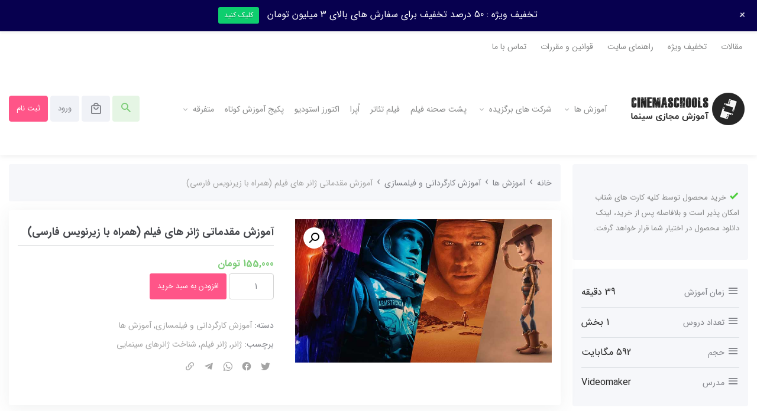

--- FILE ---
content_type: text/html; charset=UTF-8
request_url: https://cinemaschools.ir/product/%D8%A2%D9%85%D9%88%D8%B2%D8%B4-%D9%85%D9%82%D8%AF%D9%85%D8%A7%D8%AA%DB%8C-%DA%98%D8%A7%D9%86%D8%B1%D9%87%D8%A7%DB%8C-%D9%81%DB%8C%D9%84%D9%85-%D9%87%D9%85%D8%B1%D8%A7%D9%87-%D8%A8%D8%A7-%D8%B2%DB%8C/
body_size: 21735
content:
<!DOCTYPE html>
<html dir="rtl" lang="fa-IR" prefix="og: https://ogp.me/ns#">
<head>
    <meta charset="UTF-8">
    <meta name="viewport" content="width=device-width, initial-scale=1, shrink-to-fit=no, maximum-scale=1.0, user-scalable=no">
    <link rel="shortcut icon" href="https://cinemaschools.ir/wp-content/uploads/2021/11/400-1-1.png" type="image/icon">    
<!-- بهینه‌سازی موتور جستجو توسط Rank Math - https://rankmath.com/ -->
<title>آموزش مقدماتی ژانر های فیلم (همراه با زیرنویس فارسی)</title>
<meta name="description" content="مشاهده نمونه درس هایی از این دوره آموزشی :"/>
<meta name="robots" content="follow, index, max-snippet:-1, max-video-preview:-1, max-image-preview:large"/>
<link rel="canonical" href="https://cinemaschools.ir/product/%d8%a2%d9%85%d9%88%d8%b2%d8%b4-%d9%85%d9%82%d8%af%d9%85%d8%a7%d8%aa%db%8c-%da%98%d8%a7%d9%86%d8%b1%d9%87%d8%a7%db%8c-%d9%81%db%8c%d9%84%d9%85-%d9%87%d9%85%d8%b1%d8%a7%d9%87-%d8%a8%d8%a7-%d8%b2%db%8c/" />
<meta property="og:locale" content="fa_IR" />
<meta property="og:type" content="product" />
<meta property="og:title" content="آموزش مقدماتی ژانر های فیلم (همراه با زیرنویس فارسی)" />
<meta property="og:description" content="مشاهده نمونه درس هایی از این دوره آموزشی :" />
<meta property="og:url" content="https://cinemaschools.ir/product/%d8%a2%d9%85%d9%88%d8%b2%d8%b4-%d9%85%d9%82%d8%af%d9%85%d8%a7%d8%aa%db%8c-%da%98%d8%a7%d9%86%d8%b1%d9%87%d8%a7%db%8c-%d9%81%db%8c%d9%84%d9%85-%d9%87%d9%85%d8%b1%d8%a7%d9%87-%d8%a8%d8%a7-%d8%b2%db%8c/" />
<meta property="og:site_name" content="سینما اسکولز - آموزش سینما و فیلمسازی" />
<meta property="og:updated_time" content="2025-12-22T14:15:11+03:30" />
<meta property="og:image" content="https://cinemaschools.ir/wp-content/uploads/2021/08/Movie-Genres-Basic-Training.jpg" />
<meta property="og:image:secure_url" content="https://cinemaschools.ir/wp-content/uploads/2021/08/Movie-Genres-Basic-Training.jpg" />
<meta property="og:image:width" content="800" />
<meta property="og:image:height" content="450" />
<meta property="og:image:alt" content="آموزش مقدماتی ژانر های فیلم (همراه با زیرنویس فارسی)" />
<meta property="og:image:type" content="image/jpeg" />
<meta property="product:price:amount" content="1550000" />
<meta property="product:price:currency" content="IRR" />
<meta property="product:availability" content="instock" />
<meta name="twitter:card" content="summary_large_image" />
<meta name="twitter:title" content="آموزش مقدماتی ژانر های فیلم (همراه با زیرنویس فارسی)" />
<meta name="twitter:description" content="مشاهده نمونه درس هایی از این دوره آموزشی :" />
<meta name="twitter:image" content="https://cinemaschools.ir/wp-content/uploads/2021/08/Movie-Genres-Basic-Training.jpg" />
<meta name="twitter:label1" content="قیمت" />
<meta name="twitter:data1" content="155,000&nbsp;تومان" />
<meta name="twitter:label2" content="دسترسی" />
<meta name="twitter:data2" content="موجود" />
<script type="application/ld+json" class="rank-math-schema">{"@context":"https://schema.org","@graph":[{"@type":"Organization","@id":"https://cinemaschools.ir/#organization","name":"\u0633\u06cc\u0646\u0645\u0627 \u0627\u0633\u06a9\u0648\u0644\u0632","url":"https://cinemaschools.ir","sameAs":["https://www.instagram.com/cinemaschools"],"email":"admin_cinema","logo":{"@type":"ImageObject","@id":"https://cinemaschools.ir/#logo","url":"https://cinemaschools.ir/wp-content/uploads/2021/11/200-1-1.png","contentUrl":"https://cinemaschools.ir/wp-content/uploads/2021/11/200-1-1.png","caption":"\u0633\u06cc\u0646\u0645\u0627 \u0627\u0633\u06a9\u0648\u0644\u0632 - \u0622\u0645\u0648\u0632\u0634 \u0633\u06cc\u0646\u0645\u0627 \u0648 \u0641\u06cc\u0644\u0645\u0633\u0627\u0632\u06cc","inLanguage":"fa-IR","width":"202","height":"57"}},{"@type":"WebSite","@id":"https://cinemaschools.ir/#website","url":"https://cinemaschools.ir","name":"\u0633\u06cc\u0646\u0645\u0627 \u0627\u0633\u06a9\u0648\u0644\u0632 - \u0622\u0645\u0648\u0632\u0634 \u0633\u06cc\u0646\u0645\u0627 \u0648 \u0641\u06cc\u0644\u0645\u0633\u0627\u0632\u06cc","alternateName":"\u0633\u06cc\u0646\u0645\u0627 \u0627\u0633\u06a9\u0648\u0644\u0632","publisher":{"@id":"https://cinemaschools.ir/#organization"},"inLanguage":"fa-IR"},{"@type":"ImageObject","@id":"https://cinemaschools.ir/wp-content/uploads/2021/08/Movie-Genres-Basic-Training.jpg","url":"https://cinemaschools.ir/wp-content/uploads/2021/08/Movie-Genres-Basic-Training.jpg","width":"800","height":"450","inLanguage":"fa-IR"},{"@type":"BreadcrumbList","@id":"https://cinemaschools.ir/product/%d8%a2%d9%85%d9%88%d8%b2%d8%b4-%d9%85%d9%82%d8%af%d9%85%d8%a7%d8%aa%db%8c-%da%98%d8%a7%d9%86%d8%b1%d9%87%d8%a7%db%8c-%d9%81%db%8c%d9%84%d9%85-%d9%87%d9%85%d8%b1%d8%a7%d9%87-%d8%a8%d8%a7-%d8%b2%db%8c/#breadcrumb","itemListElement":[{"@type":"ListItem","position":"1","item":{"@id":"https://cinemaschools.ir","name":"\u062e\u0627\u0646\u0647"}},{"@type":"ListItem","position":"2","item":{"@id":"https://cinemaschools.ir/product-category/tutorials/directing-filmmaking/","name":"\u0622\u0645\u0648\u0632\u0634 \u06a9\u0627\u0631\u06af\u0631\u062f\u0627\u0646\u06cc \u0648 \u0641\u06cc\u0644\u0645\u0633\u0627\u0632\u06cc"}},{"@type":"ListItem","position":"3","item":{"@id":"https://cinemaschools.ir/product/%d8%a2%d9%85%d9%88%d8%b2%d8%b4-%d9%85%d9%82%d8%af%d9%85%d8%a7%d8%aa%db%8c-%da%98%d8%a7%d9%86%d8%b1%d9%87%d8%a7%db%8c-%d9%81%db%8c%d9%84%d9%85-%d9%87%d9%85%d8%b1%d8%a7%d9%87-%d8%a8%d8%a7-%d8%b2%db%8c/","name":"\u0622\u0645\u0648\u0632\u0634 \u0645\u0642\u062f\u0645\u0627\u062a\u06cc \u0698\u0627\u0646\u0631 \u0647\u0627\u06cc \u0641\u06cc\u0644\u0645 (\u0647\u0645\u0631\u0627\u0647 \u0628\u0627 \u0632\u06cc\u0631\u0646\u0648\u06cc\u0633 \u0641\u0627\u0631\u0633\u06cc)"}}]},{"@type":"ItemPage","@id":"https://cinemaschools.ir/product/%d8%a2%d9%85%d9%88%d8%b2%d8%b4-%d9%85%d9%82%d8%af%d9%85%d8%a7%d8%aa%db%8c-%da%98%d8%a7%d9%86%d8%b1%d9%87%d8%a7%db%8c-%d9%81%db%8c%d9%84%d9%85-%d9%87%d9%85%d8%b1%d8%a7%d9%87-%d8%a8%d8%a7-%d8%b2%db%8c/#webpage","url":"https://cinemaschools.ir/product/%d8%a2%d9%85%d9%88%d8%b2%d8%b4-%d9%85%d9%82%d8%af%d9%85%d8%a7%d8%aa%db%8c-%da%98%d8%a7%d9%86%d8%b1%d9%87%d8%a7%db%8c-%d9%81%db%8c%d9%84%d9%85-%d9%87%d9%85%d8%b1%d8%a7%d9%87-%d8%a8%d8%a7-%d8%b2%db%8c/","name":"\u0622\u0645\u0648\u0632\u0634 \u0645\u0642\u062f\u0645\u0627\u062a\u06cc \u0698\u0627\u0646\u0631 \u0647\u0627\u06cc \u0641\u06cc\u0644\u0645 (\u0647\u0645\u0631\u0627\u0647 \u0628\u0627 \u0632\u06cc\u0631\u0646\u0648\u06cc\u0633 \u0641\u0627\u0631\u0633\u06cc)","datePublished":"2021-08-29T02:08:26+04:30","dateModified":"2025-12-22T14:15:11+03:30","isPartOf":{"@id":"https://cinemaschools.ir/#website"},"primaryImageOfPage":{"@id":"https://cinemaschools.ir/wp-content/uploads/2021/08/Movie-Genres-Basic-Training.jpg"},"inLanguage":"fa-IR","breadcrumb":{"@id":"https://cinemaschools.ir/product/%d8%a2%d9%85%d9%88%d8%b2%d8%b4-%d9%85%d9%82%d8%af%d9%85%d8%a7%d8%aa%db%8c-%da%98%d8%a7%d9%86%d8%b1%d9%87%d8%a7%db%8c-%d9%81%db%8c%d9%84%d9%85-%d9%87%d9%85%d8%b1%d8%a7%d9%87-%d8%a8%d8%a7-%d8%b2%db%8c/#breadcrumb"}},{"@type":"Product","name":"\u0622\u0645\u0648\u0632\u0634 \u0645\u0642\u062f\u0645\u0627\u062a\u06cc \u0698\u0627\u0646\u0631 \u0647\u0627\u06cc \u0641\u06cc\u0644\u0645 (\u0647\u0645\u0631\u0627\u0647 \u0628\u0627 \u0632\u06cc\u0631\u0646\u0648\u06cc\u0633 \u0641\u0627\u0631\u0633\u06cc)","description":"\u0645\u0634\u0627\u0647\u062f\u0647 \u0646\u0645\u0648\u0646\u0647 \u062f\u0631\u0633 \u0647\u0627\u06cc\u06cc \u0627\u0632 \u0627\u06cc\u0646 \u062f\u0648\u0631\u0647 \u0622\u0645\u0648\u0632\u0634\u06cc :","category":"\u0622\u0645\u0648\u0632\u0634 \u0647\u0627 &gt; \u0622\u0645\u0648\u0632\u0634 \u06a9\u0627\u0631\u06af\u0631\u062f\u0627\u0646\u06cc \u0648 \u0641\u06cc\u0644\u0645\u0633\u0627\u0632\u06cc","mainEntityOfPage":{"@id":"https://cinemaschools.ir/product/%d8%a2%d9%85%d9%88%d8%b2%d8%b4-%d9%85%d9%82%d8%af%d9%85%d8%a7%d8%aa%db%8c-%da%98%d8%a7%d9%86%d8%b1%d9%87%d8%a7%db%8c-%d9%81%db%8c%d9%84%d9%85-%d9%87%d9%85%d8%b1%d8%a7%d9%87-%d8%a8%d8%a7-%d8%b2%db%8c/#webpage"},"image":[{"@type":"ImageObject","url":"https://cinemaschools.ir/wp-content/uploads/2021/08/Movie-Genres-Basic-Training.jpg","height":"450","width":"800"}],"offers":{"@type":"Offer","price":"1550000","priceCurrency":"IRR","priceValidUntil":"2026-12-31","availability":"https://schema.org/InStock","itemCondition":"NewCondition","url":"https://cinemaschools.ir/product/%d8%a2%d9%85%d9%88%d8%b2%d8%b4-%d9%85%d9%82%d8%af%d9%85%d8%a7%d8%aa%db%8c-%da%98%d8%a7%d9%86%d8%b1%d9%87%d8%a7%db%8c-%d9%81%db%8c%d9%84%d9%85-%d9%87%d9%85%d8%b1%d8%a7%d9%87-%d8%a8%d8%a7-%d8%b2%db%8c/","seller":{"@type":"Organization","@id":"https://cinemaschools.ir/","name":"\u0633\u06cc\u0646\u0645\u0627 \u0627\u0633\u06a9\u0648\u0644\u0632 - \u0622\u0645\u0648\u0632\u0634 \u0633\u06cc\u0646\u0645\u0627 \u0648 \u0641\u06cc\u0644\u0645\u0633\u0627\u0632\u06cc","url":"https://cinemaschools.ir","logo":"https://cinemaschools.ir/wp-content/uploads/2021/11/200-1-1.png"}},"additionalProperty":[{"@type":"PropertyValue","name":"%d8%b2%d9%85%d8%a7%d9%86-%d8%a2%d9%85%d9%88%d8%b2%d8%b4","value":"39 \u062f\u0642\u06cc\u0642\u0647"},{"@type":"PropertyValue","name":"%d8%aa%d8%b9%d8%af%d8%a7%d8%af-%d8%af%d8%b1%d9%88%d8%b3","value":"1 \u0628\u062e\u0634"},{"@type":"PropertyValue","name":"%d8%ad%d8%ac%d9%85","value":"592 \u0645\u06af\u0627\u0628\u0627\u06cc\u062a"},{"@type":"PropertyValue","name":"%d9%85%d8%af%d8%b1%d8%b3","value":"Videomaker"}],"@id":"https://cinemaschools.ir/product/%d8%a2%d9%85%d9%88%d8%b2%d8%b4-%d9%85%d9%82%d8%af%d9%85%d8%a7%d8%aa%db%8c-%da%98%d8%a7%d9%86%d8%b1%d9%87%d8%a7%db%8c-%d9%81%db%8c%d9%84%d9%85-%d9%87%d9%85%d8%b1%d8%a7%d9%87-%d8%a8%d8%a7-%d8%b2%db%8c/#richSnippet"}]}</script>
<!-- /افزونه سئو ورپرس Rank Math -->

<link rel='dns-prefetch' href='//oss.maxcdn.com' />
<link rel="alternate" title="oEmbed (JSON)" type="application/json+oembed" href="https://cinemaschools.ir/wp-json/oembed/1.0/embed?url=https%3A%2F%2Fcinemaschools.ir%2Fproduct%2F%25d8%25a2%25d9%2585%25d9%2588%25d8%25b2%25d8%25b4-%25d9%2585%25d9%2582%25d8%25af%25d9%2585%25d8%25a7%25d8%25aa%25db%258c-%25da%2598%25d8%25a7%25d9%2586%25d8%25b1%25d9%2587%25d8%25a7%25db%258c-%25d9%2581%25db%258c%25d9%2584%25d9%2585-%25d9%2587%25d9%2585%25d8%25b1%25d8%25a7%25d9%2587-%25d8%25a8%25d8%25a7-%25d8%25b2%25db%258c%2F" />
<link rel="alternate" title="oEmbed (XML)" type="text/xml+oembed" href="https://cinemaschools.ir/wp-json/oembed/1.0/embed?url=https%3A%2F%2Fcinemaschools.ir%2Fproduct%2F%25d8%25a2%25d9%2585%25d9%2588%25d8%25b2%25d8%25b4-%25d9%2585%25d9%2582%25d8%25af%25d9%2585%25d8%25a7%25d8%25aa%25db%258c-%25da%2598%25d8%25a7%25d9%2586%25d8%25b1%25d9%2587%25d8%25a7%25db%258c-%25d9%2581%25db%258c%25d9%2584%25d9%2585-%25d9%2587%25d9%2585%25d8%25b1%25d8%25a7%25d9%2587-%25d8%25a8%25d8%25a7-%25d8%25b2%25db%258c%2F&#038;format=xml" />
<style id='wp-img-auto-sizes-contain-inline-css' type='text/css'>
img:is([sizes=auto i],[sizes^="auto," i]){contain-intrinsic-size:3000px 1500px}
/*# sourceURL=wp-img-auto-sizes-contain-inline-css */
</style>
<link rel='stylesheet' id='wp-notification-bars-css' href='https://cinemaschools.ir/wp-content/plugins/wp-notification-bars/public/css/wp-notification-bars-public.css?ver=1.0.12' type='text/css' media='all' />
<style id='wp-emoji-styles-inline-css' type='text/css'>

	img.wp-smiley, img.emoji {
		display: inline !important;
		border: none !important;
		box-shadow: none !important;
		height: 1em !important;
		width: 1em !important;
		margin: 0 0.07em !important;
		vertical-align: -0.1em !important;
		background: none !important;
		padding: 0 !important;
	}
/*# sourceURL=wp-emoji-styles-inline-css */
</style>
<style id='wp-block-library-inline-css' type='text/css'>
:root{--wp-block-synced-color:#7a00df;--wp-block-synced-color--rgb:122,0,223;--wp-bound-block-color:var(--wp-block-synced-color);--wp-editor-canvas-background:#ddd;--wp-admin-theme-color:#007cba;--wp-admin-theme-color--rgb:0,124,186;--wp-admin-theme-color-darker-10:#006ba1;--wp-admin-theme-color-darker-10--rgb:0,107,160.5;--wp-admin-theme-color-darker-20:#005a87;--wp-admin-theme-color-darker-20--rgb:0,90,135;--wp-admin-border-width-focus:2px}@media (min-resolution:192dpi){:root{--wp-admin-border-width-focus:1.5px}}.wp-element-button{cursor:pointer}:root .has-very-light-gray-background-color{background-color:#eee}:root .has-very-dark-gray-background-color{background-color:#313131}:root .has-very-light-gray-color{color:#eee}:root .has-very-dark-gray-color{color:#313131}:root .has-vivid-green-cyan-to-vivid-cyan-blue-gradient-background{background:linear-gradient(135deg,#00d084,#0693e3)}:root .has-purple-crush-gradient-background{background:linear-gradient(135deg,#34e2e4,#4721fb 50%,#ab1dfe)}:root .has-hazy-dawn-gradient-background{background:linear-gradient(135deg,#faaca8,#dad0ec)}:root .has-subdued-olive-gradient-background{background:linear-gradient(135deg,#fafae1,#67a671)}:root .has-atomic-cream-gradient-background{background:linear-gradient(135deg,#fdd79a,#004a59)}:root .has-nightshade-gradient-background{background:linear-gradient(135deg,#330968,#31cdcf)}:root .has-midnight-gradient-background{background:linear-gradient(135deg,#020381,#2874fc)}:root{--wp--preset--font-size--normal:16px;--wp--preset--font-size--huge:42px}.has-regular-font-size{font-size:1em}.has-larger-font-size{font-size:2.625em}.has-normal-font-size{font-size:var(--wp--preset--font-size--normal)}.has-huge-font-size{font-size:var(--wp--preset--font-size--huge)}.has-text-align-center{text-align:center}.has-text-align-left{text-align:left}.has-text-align-right{text-align:right}.has-fit-text{white-space:nowrap!important}#end-resizable-editor-section{display:none}.aligncenter{clear:both}.items-justified-left{justify-content:flex-start}.items-justified-center{justify-content:center}.items-justified-right{justify-content:flex-end}.items-justified-space-between{justify-content:space-between}.screen-reader-text{border:0;clip-path:inset(50%);height:1px;margin:-1px;overflow:hidden;padding:0;position:absolute;width:1px;word-wrap:normal!important}.screen-reader-text:focus{background-color:#ddd;clip-path:none;color:#444;display:block;font-size:1em;height:auto;left:5px;line-height:normal;padding:15px 23px 14px;text-decoration:none;top:5px;width:auto;z-index:100000}html :where(.has-border-color){border-style:solid}html :where([style*=border-top-color]){border-top-style:solid}html :where([style*=border-right-color]){border-right-style:solid}html :where([style*=border-bottom-color]){border-bottom-style:solid}html :where([style*=border-left-color]){border-left-style:solid}html :where([style*=border-width]){border-style:solid}html :where([style*=border-top-width]){border-top-style:solid}html :where([style*=border-right-width]){border-right-style:solid}html :where([style*=border-bottom-width]){border-bottom-style:solid}html :where([style*=border-left-width]){border-left-style:solid}html :where(img[class*=wp-image-]){height:auto;max-width:100%}:where(figure){margin:0 0 1em}html :where(.is-position-sticky){--wp-admin--admin-bar--position-offset:var(--wp-admin--admin-bar--height,0px)}@media screen and (max-width:600px){html :where(.is-position-sticky){--wp-admin--admin-bar--position-offset:0px}}

/*# sourceURL=wp-block-library-inline-css */
</style><link rel='stylesheet' id='wc-blocks-style-rtl-css' href='https://cinemaschools.ir/wp-content/plugins/woocommerce/assets/client/blocks/wc-blocks-rtl.css?ver=wc-10.4.3' type='text/css' media='all' />
<style id='global-styles-inline-css' type='text/css'>
:root{--wp--preset--aspect-ratio--square: 1;--wp--preset--aspect-ratio--4-3: 4/3;--wp--preset--aspect-ratio--3-4: 3/4;--wp--preset--aspect-ratio--3-2: 3/2;--wp--preset--aspect-ratio--2-3: 2/3;--wp--preset--aspect-ratio--16-9: 16/9;--wp--preset--aspect-ratio--9-16: 9/16;--wp--preset--color--black: #000000;--wp--preset--color--cyan-bluish-gray: #abb8c3;--wp--preset--color--white: #ffffff;--wp--preset--color--pale-pink: #f78da7;--wp--preset--color--vivid-red: #cf2e2e;--wp--preset--color--luminous-vivid-orange: #ff6900;--wp--preset--color--luminous-vivid-amber: #fcb900;--wp--preset--color--light-green-cyan: #7bdcb5;--wp--preset--color--vivid-green-cyan: #00d084;--wp--preset--color--pale-cyan-blue: #8ed1fc;--wp--preset--color--vivid-cyan-blue: #0693e3;--wp--preset--color--vivid-purple: #9b51e0;--wp--preset--gradient--vivid-cyan-blue-to-vivid-purple: linear-gradient(135deg,rgb(6,147,227) 0%,rgb(155,81,224) 100%);--wp--preset--gradient--light-green-cyan-to-vivid-green-cyan: linear-gradient(135deg,rgb(122,220,180) 0%,rgb(0,208,130) 100%);--wp--preset--gradient--luminous-vivid-amber-to-luminous-vivid-orange: linear-gradient(135deg,rgb(252,185,0) 0%,rgb(255,105,0) 100%);--wp--preset--gradient--luminous-vivid-orange-to-vivid-red: linear-gradient(135deg,rgb(255,105,0) 0%,rgb(207,46,46) 100%);--wp--preset--gradient--very-light-gray-to-cyan-bluish-gray: linear-gradient(135deg,rgb(238,238,238) 0%,rgb(169,184,195) 100%);--wp--preset--gradient--cool-to-warm-spectrum: linear-gradient(135deg,rgb(74,234,220) 0%,rgb(151,120,209) 20%,rgb(207,42,186) 40%,rgb(238,44,130) 60%,rgb(251,105,98) 80%,rgb(254,248,76) 100%);--wp--preset--gradient--blush-light-purple: linear-gradient(135deg,rgb(255,206,236) 0%,rgb(152,150,240) 100%);--wp--preset--gradient--blush-bordeaux: linear-gradient(135deg,rgb(254,205,165) 0%,rgb(254,45,45) 50%,rgb(107,0,62) 100%);--wp--preset--gradient--luminous-dusk: linear-gradient(135deg,rgb(255,203,112) 0%,rgb(199,81,192) 50%,rgb(65,88,208) 100%);--wp--preset--gradient--pale-ocean: linear-gradient(135deg,rgb(255,245,203) 0%,rgb(182,227,212) 50%,rgb(51,167,181) 100%);--wp--preset--gradient--electric-grass: linear-gradient(135deg,rgb(202,248,128) 0%,rgb(113,206,126) 100%);--wp--preset--gradient--midnight: linear-gradient(135deg,rgb(2,3,129) 0%,rgb(40,116,252) 100%);--wp--preset--font-size--small: 13px;--wp--preset--font-size--medium: 20px;--wp--preset--font-size--large: 36px;--wp--preset--font-size--x-large: 42px;--wp--preset--spacing--20: 0.44rem;--wp--preset--spacing--30: 0.67rem;--wp--preset--spacing--40: 1rem;--wp--preset--spacing--50: 1.5rem;--wp--preset--spacing--60: 2.25rem;--wp--preset--spacing--70: 3.38rem;--wp--preset--spacing--80: 5.06rem;--wp--preset--shadow--natural: 6px 6px 9px rgba(0, 0, 0, 0.2);--wp--preset--shadow--deep: 12px 12px 50px rgba(0, 0, 0, 0.4);--wp--preset--shadow--sharp: 6px 6px 0px rgba(0, 0, 0, 0.2);--wp--preset--shadow--outlined: 6px 6px 0px -3px rgb(255, 255, 255), 6px 6px rgb(0, 0, 0);--wp--preset--shadow--crisp: 6px 6px 0px rgb(0, 0, 0);}:where(.is-layout-flex){gap: 0.5em;}:where(.is-layout-grid){gap: 0.5em;}body .is-layout-flex{display: flex;}.is-layout-flex{flex-wrap: wrap;align-items: center;}.is-layout-flex > :is(*, div){margin: 0;}body .is-layout-grid{display: grid;}.is-layout-grid > :is(*, div){margin: 0;}:where(.wp-block-columns.is-layout-flex){gap: 2em;}:where(.wp-block-columns.is-layout-grid){gap: 2em;}:where(.wp-block-post-template.is-layout-flex){gap: 1.25em;}:where(.wp-block-post-template.is-layout-grid){gap: 1.25em;}.has-black-color{color: var(--wp--preset--color--black) !important;}.has-cyan-bluish-gray-color{color: var(--wp--preset--color--cyan-bluish-gray) !important;}.has-white-color{color: var(--wp--preset--color--white) !important;}.has-pale-pink-color{color: var(--wp--preset--color--pale-pink) !important;}.has-vivid-red-color{color: var(--wp--preset--color--vivid-red) !important;}.has-luminous-vivid-orange-color{color: var(--wp--preset--color--luminous-vivid-orange) !important;}.has-luminous-vivid-amber-color{color: var(--wp--preset--color--luminous-vivid-amber) !important;}.has-light-green-cyan-color{color: var(--wp--preset--color--light-green-cyan) !important;}.has-vivid-green-cyan-color{color: var(--wp--preset--color--vivid-green-cyan) !important;}.has-pale-cyan-blue-color{color: var(--wp--preset--color--pale-cyan-blue) !important;}.has-vivid-cyan-blue-color{color: var(--wp--preset--color--vivid-cyan-blue) !important;}.has-vivid-purple-color{color: var(--wp--preset--color--vivid-purple) !important;}.has-black-background-color{background-color: var(--wp--preset--color--black) !important;}.has-cyan-bluish-gray-background-color{background-color: var(--wp--preset--color--cyan-bluish-gray) !important;}.has-white-background-color{background-color: var(--wp--preset--color--white) !important;}.has-pale-pink-background-color{background-color: var(--wp--preset--color--pale-pink) !important;}.has-vivid-red-background-color{background-color: var(--wp--preset--color--vivid-red) !important;}.has-luminous-vivid-orange-background-color{background-color: var(--wp--preset--color--luminous-vivid-orange) !important;}.has-luminous-vivid-amber-background-color{background-color: var(--wp--preset--color--luminous-vivid-amber) !important;}.has-light-green-cyan-background-color{background-color: var(--wp--preset--color--light-green-cyan) !important;}.has-vivid-green-cyan-background-color{background-color: var(--wp--preset--color--vivid-green-cyan) !important;}.has-pale-cyan-blue-background-color{background-color: var(--wp--preset--color--pale-cyan-blue) !important;}.has-vivid-cyan-blue-background-color{background-color: var(--wp--preset--color--vivid-cyan-blue) !important;}.has-vivid-purple-background-color{background-color: var(--wp--preset--color--vivid-purple) !important;}.has-black-border-color{border-color: var(--wp--preset--color--black) !important;}.has-cyan-bluish-gray-border-color{border-color: var(--wp--preset--color--cyan-bluish-gray) !important;}.has-white-border-color{border-color: var(--wp--preset--color--white) !important;}.has-pale-pink-border-color{border-color: var(--wp--preset--color--pale-pink) !important;}.has-vivid-red-border-color{border-color: var(--wp--preset--color--vivid-red) !important;}.has-luminous-vivid-orange-border-color{border-color: var(--wp--preset--color--luminous-vivid-orange) !important;}.has-luminous-vivid-amber-border-color{border-color: var(--wp--preset--color--luminous-vivid-amber) !important;}.has-light-green-cyan-border-color{border-color: var(--wp--preset--color--light-green-cyan) !important;}.has-vivid-green-cyan-border-color{border-color: var(--wp--preset--color--vivid-green-cyan) !important;}.has-pale-cyan-blue-border-color{border-color: var(--wp--preset--color--pale-cyan-blue) !important;}.has-vivid-cyan-blue-border-color{border-color: var(--wp--preset--color--vivid-cyan-blue) !important;}.has-vivid-purple-border-color{border-color: var(--wp--preset--color--vivid-purple) !important;}.has-vivid-cyan-blue-to-vivid-purple-gradient-background{background: var(--wp--preset--gradient--vivid-cyan-blue-to-vivid-purple) !important;}.has-light-green-cyan-to-vivid-green-cyan-gradient-background{background: var(--wp--preset--gradient--light-green-cyan-to-vivid-green-cyan) !important;}.has-luminous-vivid-amber-to-luminous-vivid-orange-gradient-background{background: var(--wp--preset--gradient--luminous-vivid-amber-to-luminous-vivid-orange) !important;}.has-luminous-vivid-orange-to-vivid-red-gradient-background{background: var(--wp--preset--gradient--luminous-vivid-orange-to-vivid-red) !important;}.has-very-light-gray-to-cyan-bluish-gray-gradient-background{background: var(--wp--preset--gradient--very-light-gray-to-cyan-bluish-gray) !important;}.has-cool-to-warm-spectrum-gradient-background{background: var(--wp--preset--gradient--cool-to-warm-spectrum) !important;}.has-blush-light-purple-gradient-background{background: var(--wp--preset--gradient--blush-light-purple) !important;}.has-blush-bordeaux-gradient-background{background: var(--wp--preset--gradient--blush-bordeaux) !important;}.has-luminous-dusk-gradient-background{background: var(--wp--preset--gradient--luminous-dusk) !important;}.has-pale-ocean-gradient-background{background: var(--wp--preset--gradient--pale-ocean) !important;}.has-electric-grass-gradient-background{background: var(--wp--preset--gradient--electric-grass) !important;}.has-midnight-gradient-background{background: var(--wp--preset--gradient--midnight) !important;}.has-small-font-size{font-size: var(--wp--preset--font-size--small) !important;}.has-medium-font-size{font-size: var(--wp--preset--font-size--medium) !important;}.has-large-font-size{font-size: var(--wp--preset--font-size--large) !important;}.has-x-large-font-size{font-size: var(--wp--preset--font-size--x-large) !important;}
/*# sourceURL=global-styles-inline-css */
</style>

<style id='classic-theme-styles-inline-css' type='text/css'>
/*! This file is auto-generated */
.wp-block-button__link{color:#fff;background-color:#32373c;border-radius:9999px;box-shadow:none;text-decoration:none;padding:calc(.667em + 2px) calc(1.333em + 2px);font-size:1.125em}.wp-block-file__button{background:#32373c;color:#fff;text-decoration:none}
/*# sourceURL=/wp-includes/css/classic-themes.min.css */
</style>
<link rel='stylesheet' id='photoswipe-css' href='https://cinemaschools.ir/wp-content/plugins/woocommerce/assets/css/photoswipe/photoswipe.min.css?ver=10.4.3' type='text/css' media='all' />
<link rel='stylesheet' id='photoswipe-default-skin-css' href='https://cinemaschools.ir/wp-content/plugins/woocommerce/assets/css/photoswipe/default-skin/default-skin.min.css?ver=10.4.3' type='text/css' media='all' />
<link rel='stylesheet' id='woocommerce-layout-rtl-css' href='https://cinemaschools.ir/wp-content/plugins/woocommerce/assets/css/woocommerce-layout-rtl.css?ver=10.4.3' type='text/css' media='all' />
<link rel='stylesheet' id='woocommerce-smallscreen-rtl-css' href='https://cinemaschools.ir/wp-content/plugins/woocommerce/assets/css/woocommerce-smallscreen-rtl.css?ver=10.4.3' type='text/css' media='only screen and (max-width: 768px)' />
<link rel='stylesheet' id='woocommerce-general-rtl-css' href='https://cinemaschools.ir/wp-content/plugins/woocommerce/assets/css/woocommerce-rtl.css?ver=10.4.3' type='text/css' media='all' />
<style id='woocommerce-inline-inline-css' type='text/css'>
.woocommerce form .form-row .required { visibility: visible; }
/*# sourceURL=woocommerce-inline-inline-css */
</style>
<link rel='stylesheet' id='mf-materialdesignicons-css' href='https://cinemaschools.ir/wp-content/themes/megafile/assets/css/materialdesignicons.min.css?ver=5.3.45' type='text/css' media='all' />
<link rel='stylesheet' id='mf-style-css' href='https://cinemaschools.ir/wp-content/themes/megafile/style.css?ver=7.1.5' type='text/css' media='all' />
<link rel='stylesheet' id='mf-style3-css' href='https://cinemaschools.ir/wp-content/themes/megafile/style3.css?ver=7.1.5' type='text/css' media='all' />
<script type="text/javascript" src="https://cinemaschools.ir/wp-includes/js/jquery/jquery.min.js?ver=3.7.1" id="jquery-core-js"></script>
<script type="text/javascript" src="https://cinemaschools.ir/wp-includes/js/jquery/jquery-migrate.min.js?ver=3.4.1" id="jquery-migrate-js"></script>
<script type="text/javascript" src="https://cinemaschools.ir/wp-content/plugins/woocommerce/assets/js/jquery-blockui/jquery.blockUI.min.js?ver=2.7.0-wc.10.4.3" id="wc-jquery-blockui-js" defer="defer" data-wp-strategy="defer"></script>
<script type="text/javascript" id="wc-add-to-cart-js-extra">
/* <![CDATA[ */
var wc_add_to_cart_params = {"ajax_url":"/wp-admin/admin-ajax.php","wc_ajax_url":"/?wc-ajax=%%endpoint%%","i18n_view_cart":"\u0645\u0634\u0627\u0647\u062f\u0647 \u0633\u0628\u062f \u062e\u0631\u06cc\u062f","cart_url":"https://cinemaschools.ir/cart/","is_cart":"","cart_redirect_after_add":"no"};
//# sourceURL=wc-add-to-cart-js-extra
/* ]]> */
</script>
<script type="text/javascript" src="https://cinemaschools.ir/wp-content/plugins/woocommerce/assets/js/frontend/add-to-cart.min.js?ver=10.4.3" id="wc-add-to-cart-js" defer="defer" data-wp-strategy="defer"></script>
<script type="text/javascript" src="https://cinemaschools.ir/wp-content/plugins/woocommerce/assets/js/zoom/jquery.zoom.min.js?ver=1.7.21-wc.10.4.3" id="wc-zoom-js" defer="defer" data-wp-strategy="defer"></script>
<script type="text/javascript" src="https://cinemaschools.ir/wp-content/plugins/woocommerce/assets/js/flexslider/jquery.flexslider.min.js?ver=2.7.2-wc.10.4.3" id="wc-flexslider-js" defer="defer" data-wp-strategy="defer"></script>
<script type="text/javascript" src="https://cinemaschools.ir/wp-content/plugins/woocommerce/assets/js/photoswipe/photoswipe.min.js?ver=4.1.1-wc.10.4.3" id="wc-photoswipe-js" defer="defer" data-wp-strategy="defer"></script>
<script type="text/javascript" src="https://cinemaschools.ir/wp-content/plugins/woocommerce/assets/js/photoswipe/photoswipe-ui-default.min.js?ver=4.1.1-wc.10.4.3" id="wc-photoswipe-ui-default-js" defer="defer" data-wp-strategy="defer"></script>
<script type="text/javascript" id="wc-single-product-js-extra">
/* <![CDATA[ */
var wc_single_product_params = {"i18n_required_rating_text":"\u062e\u0648\u0627\u0647\u0634\u0645\u0646\u062f\u06cc\u0645 \u06cc\u06a9 \u0631\u062a\u0628\u0647 \u0631\u0627 \u0627\u0646\u062a\u062e\u0627\u0628 \u06a9\u0646\u06cc\u062f","i18n_rating_options":["1 of 5 stars","2 of 5 stars","3 of 5 stars","4 of 5 stars","5 of 5 stars"],"i18n_product_gallery_trigger_text":"\u0645\u0634\u0627\u0647\u062f\u0647 \u06af\u0627\u0644\u0631\u06cc \u062a\u0635\u0627\u0648\u06cc\u0631 \u062f\u0631 \u062d\u0627\u0644\u062a \u062a\u0645\u0627\u0645 \u0635\u0641\u062d\u0647","review_rating_required":"yes","flexslider":{"rtl":true,"animation":"slide","smoothHeight":true,"directionNav":false,"controlNav":"thumbnails","slideshow":false,"animationSpeed":500,"animationLoop":false,"allowOneSlide":false},"zoom_enabled":"1","zoom_options":[],"photoswipe_enabled":"1","photoswipe_options":{"shareEl":false,"closeOnScroll":false,"history":false,"hideAnimationDuration":0,"showAnimationDuration":0},"flexslider_enabled":"1"};
//# sourceURL=wc-single-product-js-extra
/* ]]> */
</script>
<script type="text/javascript" src="https://cinemaschools.ir/wp-content/plugins/woocommerce/assets/js/frontend/single-product.min.js?ver=10.4.3" id="wc-single-product-js" defer="defer" data-wp-strategy="defer"></script>
<script type="text/javascript" src="https://cinemaschools.ir/wp-content/plugins/woocommerce/assets/js/js-cookie/js.cookie.min.js?ver=2.1.4-wc.10.4.3" id="wc-js-cookie-js" defer="defer" data-wp-strategy="defer"></script>
<script type="text/javascript" id="woocommerce-js-extra">
/* <![CDATA[ */
var woocommerce_params = {"ajax_url":"/wp-admin/admin-ajax.php","wc_ajax_url":"/?wc-ajax=%%endpoint%%","i18n_password_show":"\u0646\u0645\u0627\u06cc\u0634 \u0631\u0645\u0632\u0639\u0628\u0648\u0631","i18n_password_hide":"Hide password"};
//# sourceURL=woocommerce-js-extra
/* ]]> */
</script>
<script type="text/javascript" src="https://cinemaschools.ir/wp-content/plugins/woocommerce/assets/js/frontend/woocommerce.min.js?ver=10.4.3" id="woocommerce-js" defer="defer" data-wp-strategy="defer"></script>
<script type="text/javascript" src="https://cinemaschools.ir/wp-content/plugins/wp-notification-bars/public/js/wp-notification-bars-public.js?ver=1.0.12" id="wp-notification-bars-js"></script>
<script type="text/javascript" src="https://cinemaschools.ir/wp-content/themes/megafile/assets/js/timezz.min.js?ver=5.0.0" id="mf-timezz-script-js"></script>
<link rel="https://api.w.org/" href="https://cinemaschools.ir/wp-json/" /><link rel="alternate" title="JSON" type="application/json" href="https://cinemaschools.ir/wp-json/wp/v2/product/6054" /><link rel="EditURI" type="application/rsd+xml" title="RSD" href="https://cinemaschools.ir/xmlrpc.php?rsd" />
<link rel="stylesheet" href="https://cinemaschools.ir/wp-content/themes/megafile/rtl.css" type="text/css" media="screen" />
<link rel='shortlink' href='https://cinemaschools.ir/?p=6054' />
 <script> !function (t, e, n) { t.yektanetAnalyticsObject = n, t[n] = t[n] || function () { t[n].q.push(arguments) }, t[n].q = t[n].q || []; var a = new Date, r = a.getFullYear().toString() + "0" + a.getMonth() + "0" + a.getDate() + "0" + a.getHours(), c = e.getElementsByTagName("script")[0], s = e.createElement("script"); s.id = "ua-script-6SBgSO9F"; s.dataset.analyticsobject = n; s.async = 1; s.type = "text/javascript"; s.src = "https://cdn.yektanet.com/rg_woebegone/scripts_v3/6SBgSO9F/rg.complete.js?v=" + r, c.parentNode.insertBefore(s, c) }(window, document, "yektanet"); </script> 



                                                                                            <style rel="stylesheet">
                                                @font-face {
            font-family: IRANSans;
            font-style: normal;
            font-weight: bold;
            src: url('https://cinemaschools.ir/wp-content/themes/megafile/assets/fonts/iransans/eot/IRANSansWeb(FaNum)_Bold.eot');
            src: url('https://cinemaschools.ir/wp-content/themes/megafile/assets/fonts/eot/IRANSansWeb(FaNum)_Bold.eot?#iefix') format('embedded-opentype'),
            url('https://cinemaschools.ir/wp-content/themes/megafile/assets/fonts/iransans/woff2/IRANSansWeb(FaNum)_Bold.woff2') format('woff2'),
            url('https://cinemaschools.ir/wp-content/themes/megafile/assets/fonts/iransans/woff/IRANSansWeb(FaNum)_Bold.woff') format('woff'),
            url('https://cinemaschools.ir/wp-content/themes/megafile/assets/fonts/iransans/ttf/IRANSansWeb(FaNum)_Bold.ttf') format('truetype');
        }

        @font-face {
            font-family: IRANSans;
            font-style: normal;
            font-weight: normal;
            src: url('https://cinemaschools.ir/wp-content/themes/megafile/assets/fonts/iransans/eot/IRANSansWeb(FaNum).eot');
            src: url('https://cinemaschools.ir/wp-content/themes/megafile/assets/fonts/iransans/eot/IRANSansWeb(FaNum).eot?#iefix') format('embedded-opentype'),
            url('https://cinemaschools.ir/wp-content/themes/megafile/assets/fonts/iransans/woff2/IRANSansWeb(FaNum).woff2') format('woff2'),
            url('https://cinemaschools.ir/wp-content/themes/megafile/assets/fonts/iransans/woff/IRANSansWeb(FaNum).woff') format('woff'),
            url('https://cinemaschools.ir/wp-content/themes/megafile/assets/fonts/iransans/ttf/IRANSansWeb(FaNum).ttf') format('truetype');
        }

                body, #wpadminbar, #wpadminbar *, .rtl #wpadminbar *, .elementor-add-section-drag-title, .elementor-select-preset-title {
            font-family: IRANSans;
        }

                                                                                                                                                                                                        
            </style>
    	<noscript><style>.woocommerce-product-gallery{ opacity: 1 !important; }</style></noscript>
			<style type="text/css" id="wp-custom-css">
			.archive .woocommerce-products-header {
	display:none1;
}
.archive .woocommerce-breadcrumb {
	display:none;
}
.posts-list .post-item .post-title {
	min-height: 64px;
}



.term-description {
    max-height: 120px; /* حدود سه خط، بر اساس اندازه فونت */
    overflow: hidden;
    position: relative;
    transition: max-height 0.3s ease;
}

.term-description::after {
    content: '';
    position: absolute;
    bottom: 0;
    left: 0;
    width: 100%;
    height: 50%; /* ارتفاع لایه نیمه شفاف */
    background: linear-gradient(to top, rgba(255, 255, 255, 0.8), rgba(255, 255, 255, 0)); /* لایه نیمه شفاف */
    display: block;
}

.term-description.expanded {
    max-height: none;
}

.term-description.expanded::after {
    display: none; /* لایه نیمه شفاف را پنهان می‌کند */
}

.read-more {
    display: block;
    text-align: center; /* وسط چین کردن متن */
    cursor: pointer;
    color: #0073aa;
    margin-top: 10px;
}
.showmore-button{
	display:none;
}
.post-inner .post-body img {
 margin-bottom:15px;
	margin-top:15px ;
  border-radius: 7px;
  box-shadow: rgba(99, 99, 99, 0.2) 0px 2px 8px 0px;
}
.post-inner{
	font-size:16px ;
	line-height: 2.5;
	color: #272727;
	text-align: justify;
}

body.demo3 .post-inner h1,h2,h3,h4,h5,h6{
	text-align: right;
	color: #07004f;
}
body.demo3 h1, body.demo3 h2, body.demo3 h3, body.demo3 h4, body.demo3 h5, body.demo3 h6 {
  
}
body.demo3 .woocommerce-products-header .page-title{
	font-size:22px;
}

.woocommerce-products-header h2{
	font-size:18px;
}
.woocommerce-products-header h3{
	font-size:18px;
}
.woocommerce-products-header{
	text-align: justify;
}
body.demo3 p {
	font-size: 16px;
  line-height: 2.5;
  color: #272727;
  text-align: justify;
}
#tab-description li::marker {
	font-size: 19px;

}
#tab-description li {
	font-size: 15px;
 color: #414141;
}

blockquote{
	background-color: rgb(243, 244, 246);
  padding: .875rem;
  border-radius: .75rem;
	margin: 10px auto;
}
body.demo3 blockquote p{
	color: #0b032d ;
	font-size: 18px;
  font-weight: bold;
	text-align: right;
}
body.demo3 .post-inner .post-body blockquote a{
	border:0px;
}





.term-description111{
	overflow: auto;
}		</style>
		<meta name="mf-nonce" content="b4d5620db5"></head>
<body data-rsssl=1 class="rtl wp-singular product-template-default single single-product postid-6054 wp-theme-megafile theme-megafile woocommerce woocommerce-page woocommerce-no-js demo3 product-demo-default">
<div class="overlay"></div>
<header class="main-header main-header2">
    <div class="container">
        <nav class="top-menu"><ul id="menu-top-menu" class="menu"><li id="menu-item-18695" class="menu-item menu-item-type-custom menu-item-object-custom menu-item-18695"><a href="https://cinemaschools.ir/category/%d9%88%d8%a8%d9%84%d8%a7%da%af/">مقالات</a></li>
<li id="menu-item-1448" class="menu-item menu-item-type-custom menu-item-object-custom menu-item-1448"><a href="https://cinemaschools.ir/تخفیف-ویژه-سینما-اسکولز/">تخفیف ویژه</a></li>
<li id="menu-item-1167" class="menu-item menu-item-type-post_type menu-item-object-page menu-item-1167"><a href="https://cinemaschools.ir/%d8%b1%d8%a7%d9%87%d9%86%d9%85%d8%a7%db%8c-%d8%b3%d8%a7%db%8c%d8%aa/">راهنمای سایت</a></li>
<li id="menu-item-5366" class="menu-item menu-item-type-post_type menu-item-object-page menu-item-5366"><a href="https://cinemaschools.ir/%d9%be%d8%b1%d8%b3%d8%b4-%d9%87%d8%a7%db%8c-%d9%85%d8%aa%d8%af%d8%a7%d9%88%d9%84/">قوانین و مقررات</a></li>
<li id="menu-item-11943" class="menu-item menu-item-type-post_type menu-item-object-page menu-item-11943"><a href="https://cinemaschools.ir/%d8%aa%d9%85%d8%a7%d8%b3-%d8%a8%d8%a7-%d9%85%d8%a7-2/">تماس با ما</a></li>
</ul></nav>        <div class="site-name">سینما اسکولز</div>        <div class="header-row">
            <a href="https://cinemaschools.ir/" class="site-logo-small">
                <img width="53" height="38" src="https://cinemaschools.ir/wp-content/uploads/2021/11/300-1.png" class="attachment-full size-full" alt="" decoding="async" />            </a>
            <a href="https://cinemaschools.ir/" class="site-logo">
                <img width="202" height="57" src="https://cinemaschools.ir/wp-content/uploads/2021/11/200-1-1.png" class="attachment-full size-full" alt="" decoding="async" />            </a>
            <nav class="cat-menu">
                <a href="https://cinemaschools.ir/" class="site-logo">
                    <img width="202" height="57" src="https://cinemaschools.ir/wp-content/uploads/2021/11/200-1-1.png" class="attachment-full size-full" alt="" decoding="async" />                </a>
                                    <style type="text/css">@media (min-width: 992px) {.menu-item-297 > ul.sub-menu {background: #ffffff url() no-repeat left bottom !important;}}</style><div class="menu-cat-menu-container"><ul id="menu-cat-menu" class="menu-list"><li class=' menu-item menu-item-type-taxonomy menu-item-object-product_cat current-product-ancestor current-menu-parent current-product-parent menu-item-has-children menu-item-297 mega-menu mega-menu-col-3'><a href="https://cinemaschools.ir/product-category/tutorials/"   ><span class="title">آموزش ها</span></a>
<ul class="sub-menu">
<li class=' menu-item menu-item-type-taxonomy menu-item-object-product_cat current-product-ancestor current-menu-parent current-product-parent menu-item-307'><a href="https://cinemaschools.ir/product-category/tutorials/directing-filmmaking/"   ><span class="title">کارگردانی و فیلمسازی</span></a></li>
<li class=' menu-item menu-item-type-taxonomy menu-item-object-product_cat menu-item-7232'><a href="https://cinemaschools.ir/product-category/tutorials/production/"   ><span class="title">تهیه کنندگی</span></a></li>
<li class=' menu-item menu-item-type-taxonomy menu-item-object-product_cat menu-item-302'><a href="https://cinemaschools.ir/product-category/tutorials/acting/"   ><span class="title">بازیگری</span></a></li>
<li class=' menu-item menu-item-type-taxonomy menu-item-object-product_cat menu-item-311'><a href="https://cinemaschools.ir/product-category/tutorials/writing-screenplay/"   ><span class="title">نویسندگی و فیلمنامه</span></a></li>
<li class=' menu-item menu-item-type-taxonomy menu-item-object-product_cat menu-item-309'><a href="https://cinemaschools.ir/product-category/tutorials/documentary/"   ><span class="title">مستند سازی</span></a></li>
<li class=' menu-item menu-item-type-taxonomy menu-item-object-product_cat menu-item-306'><a href="https://cinemaschools.ir/product-category/tutorials/photography-cinematography/"   ><span class="title">عکاسی و فیلمبرداری</span></a></li>
<li class=' menu-item menu-item-type-taxonomy menu-item-object-product_cat menu-item-303'><a href="https://cinemaschools.ir/product-category/tutorials/editing/"   ><span class="title">تدوین</span></a></li>
<li class=' menu-item menu-item-type-taxonomy menu-item-object-product_cat menu-item-298'><a href="https://cinemaschools.ir/product-category/tutorials/visual-effects/"   ><span class="title">جلوه های ویژه</span></a></li>
<li class=' menu-item menu-item-type-taxonomy menu-item-object-product_cat menu-item-301'><a href="https://cinemaschools.ir/product-category/tutorials/animation/"   ><span class="title">انیمیشن سازی</span></a></li>
<li class=' menu-item menu-item-type-taxonomy menu-item-object-product_cat menu-item-310'><a href="https://cinemaschools.ir/product-category/tutorials/lighting/"   ><span class="title">نورپردازی</span></a></li>
<li class=' menu-item menu-item-type-taxonomy menu-item-object-product_cat menu-item-300'><a href="https://cinemaschools.ir/product-category/tutorials/color-grading/"   ><span class="title">اصلاح رنگ</span></a></li>
<li class=' menu-item menu-item-type-taxonomy menu-item-object-product_cat menu-item-304'><a href="https://cinemaschools.ir/product-category/tutorials/sound-recording-mixing/"   ><span class="title">صدابرداری و صداگذاری</span></a></li>
<li class=' menu-item menu-item-type-taxonomy menu-item-object-product_cat menu-item-299'><a href="https://cinemaschools.ir/product-category/tutorials/music-composition/"   ><span class="title">موسیقی و آهنگسازی</span></a></li>
<li class=' menu-item menu-item-type-taxonomy menu-item-object-product_cat menu-item-1772'><a href="https://cinemaschools.ir/product-category/tutorials/makeup/"   ><span class="title">گریم</span></a></li>
<li class=' menu-item menu-item-type-taxonomy menu-item-object-product_cat menu-item-7078'><a href="https://cinemaschools.ir/product-category/tutorials/fashion-design/"   ><span class="title">طراحی لباس</span></a></li>
<li class=' menu-item menu-item-type-taxonomy menu-item-object-product_cat menu-item-305'><a href="https://cinemaschools.ir/product-category/tutorials/design-architectural-graphics/"   ><span class="title">طراحی ، معماری و گرافیک</span></a></li>
<li class=' menu-item menu-item-type-taxonomy menu-item-object-product_cat menu-item-312'><a href="https://cinemaschools.ir/product-category/tutorials/cinema-history/"   ><span class="title">تاریخ سینما</span></a></li>
<li class=' menu-item menu-item-type-taxonomy menu-item-object-product_cat menu-item-308'><a href="https://cinemaschools.ir/product-category/tutorials/management-communications-lifestyle/"   ><span class="title">مدیریت و ارتباطات</span></a></li>
<li class=' menu-item menu-item-type-taxonomy menu-item-object-product_cat menu-item-7614'><a href="https://cinemaschools.ir/product-category/tutorials/poetry-philosophy/"   ><span class="title">شعر و فلسفه</span></a></li>
<li class=' menu-item menu-item-type-taxonomy menu-item-object-product_cat menu-item-12239'><a href="https://cinemaschools.ir/product-category/tutorials/film-criticism/"   ><span class="title">نقد و تحلیل فیلم</span></a></li>
<li class=' menu-item menu-item-type-taxonomy menu-item-object-product_cat menu-item-11907'><a href="https://cinemaschools.ir/product-category/tutorials/puppet-making-puppeteering/"   ><span class="title">عروسک و عروسک گردانی</span></a></li>
<li class=' menu-item menu-item-type-taxonomy menu-item-object-product_cat menu-item-36919'><a href="https://cinemaschools.ir/product-category/tutorials/%d9%87%d9%88%d8%b4-%d9%85%d8%b5%d9%86%d9%88%d8%b9%db%8c/"   ><span class="title">هوش مصنوعی</span></a></li>
</ul>
</li>
<li class=' menu-item menu-item-type-taxonomy menu-item-object-product_cat menu-item-has-children menu-item-15423'><a href="https://cinemaschools.ir/product-category/education-studios/"   ><span class="title">شرکت های برگزیده</span></a>
<ul class="sub-menu">
<li class=' menu-item menu-item-type-taxonomy menu-item-object-product_cat menu-item-15427'><a href="https://cinemaschools.ir/product-category/education-studios/masterclass/"   ><span class="title">Masterclass</span></a></li>
<li class=' menu-item menu-item-type-taxonomy menu-item-object-product_cat menu-item-15424'><a href="https://cinemaschools.ir/product-category/education-studios/bbc-maestro/"   ><span class="title">BBC Maestro</span></a></li>
<li class=' menu-item menu-item-type-taxonomy menu-item-object-product_cat menu-item-25942'><a href="https://cinemaschools.ir/product-category/education-studios/filmskills/"   ><span class="title">FilmSkills</span></a></li>
<li class=' menu-item menu-item-type-taxonomy menu-item-object-product_cat menu-item-26700'><a href="https://cinemaschools.ir/product-category/education-studios/filmmaker-u/"   ><span class="title">Filmmaker U</span></a></li>
<li class=' menu-item menu-item-type-taxonomy menu-item-object-product_cat menu-item-29790'><a href="https://cinemaschools.ir/product-category/education-studios/levelup-learning/"   ><span class="title">LevelUp Learning</span></a></li>
<li class=' menu-item menu-item-type-taxonomy menu-item-object-product_cat menu-item-29791'><a href="https://cinemaschools.ir/product-category/education-studios/theatre-avenue/"   ><span class="title">Theatre Avenue</span></a></li>
<li class=' menu-item menu-item-type-taxonomy menu-item-object-product_cat menu-item-15428'><a href="https://cinemaschools.ir/product-category/education-studios/mzed/"   ><span class="title">Mzed</span></a></li>
<li class=' menu-item menu-item-type-taxonomy menu-item-object-product_cat menu-item-15425'><a href="https://cinemaschools.ir/product-category/education-studios/filmmakersacademy/"   ><span class="title">Filmmakers Academy</span></a></li>
<li class=' menu-item menu-item-type-taxonomy menu-item-object-product_cat menu-item-15426'><a href="https://cinemaschools.ir/product-category/education-studios/hollywoodcamerawork/"   ><span class="title">Hollywood Camera Work</span></a></li>
<li class=' menu-item menu-item-type-taxonomy menu-item-object-product_cat menu-item-34195'><a href="https://cinemaschools.ir/product-category/education-studios/masters-of-photography/"   ><span class="title">Masters Of Photography</span></a></li>
<li class=' menu-item menu-item-type-taxonomy menu-item-object-product_cat menu-item-34196'><a href="https://cinemaschools.ir/product-category/education-studios/stan-winston-school/"   ><span class="title">Stan Winston School</span></a></li>
<li class=' menu-item menu-item-type-taxonomy menu-item-object-product_cat menu-item-34194'><a href="https://cinemaschools.ir/product-category/education-studios/film-editing-pro/"   ><span class="title">Film Editing Pro</span></a></li>
</ul>
</li>
<li class=' menu-item menu-item-type-taxonomy menu-item-object-product_cat menu-item-4266'><a href="https://cinemaschools.ir/product-category/behind-the-scenes/"   ><span class="title">پشت صحنه فیلم</span></a></li>
<li class=' menu-item menu-item-type-taxonomy menu-item-object-product_cat menu-item-6424'><a href="https://cinemaschools.ir/product-category/theaters/"   ><span class="title">فیلم تئاتر</span></a></li>
<li class=' menu-item menu-item-type-taxonomy menu-item-object-product_cat menu-item-37095'><a href="https://cinemaschools.ir/product-category/%d8%a7%d9%be%d8%b1%d8%a7/"   ><span class="title">اُپرا</span></a></li>
<li class=' menu-item menu-item-type-taxonomy menu-item-object-product_cat menu-item-11944'><a href="https://cinemaschools.ir/product-category/actors-studio/"   ><span class="title">اکتورز استودیو</span></a></li>
<li class=' menu-item menu-item-type-taxonomy menu-item-object-product_cat menu-item-13877'><a href="https://cinemaschools.ir/product-category/short-tutorial-packages/"   ><span class="title">پکیج آموزش کوتاه</span></a></li>
<li class=' menu-item menu-item-type-taxonomy menu-item-object-product_cat menu-item-has-children menu-item-31342'><a href="https://cinemaschools.ir/product-category/%d9%85%d8%aa%d9%81%d8%b1%d9%82%d9%87/"   ><span class="title">متفرقه</span></a>
<ul class="sub-menu">
<li class=' menu-item menu-item-type-taxonomy menu-item-object-product_cat menu-item-35431'><a href="https://cinemaschools.ir/product-category/%d9%85%d8%aa%d9%81%d8%b1%d9%82%d9%87/%d8%aa%d8%a7%da%a9-%d8%b4%d9%88/"   ><span class="title">تاک شو</span></a></li>
<li class=' menu-item menu-item-type-taxonomy menu-item-object-product_cat menu-item-35432'><a href="https://cinemaschools.ir/product-category/%d9%85%d8%aa%d9%81%d8%b1%d9%82%d9%87/%d9%85%d8%b3%d8%aa%d9%86%d8%af/"   ><span class="title">مستند</span></a></li>
<li class=' menu-item menu-item-type-taxonomy menu-item-object-product_cat menu-item-36472'><a href="https://cinemaschools.ir/product-category/%d9%85%d8%aa%d9%81%d8%b1%d9%82%d9%87/%d8%a2%d8%ab%d8%a7%d8%b1-%d8%b9%da%a9%d8%a7%d8%b3%db%8c/"   ><span class="title">آثار عکاسی</span></a></li>
<li class=' menu-item menu-item-type-taxonomy menu-item-object-product_cat menu-item-35433'><a href="https://cinemaschools.ir/product-category/%d9%85%d8%aa%d9%81%d8%b1%d9%82%d9%87/%d8%a2%d8%ab%d8%a7%d8%b1-%d9%86%d9%82%d8%a7%d8%b4%db%8c/"   ><span class="title">آثار نقاشی</span></a></li>
<li class=' menu-item menu-item-type-taxonomy menu-item-object-product_cat menu-item-36345'><a href="https://cinemaschools.ir/product-category/%d9%85%d8%aa%d9%81%d8%b1%d9%82%d9%87/%d8%b1%d9%82%d8%b5-%d8%a8%d8%a7%d9%84%d9%87/"   ><span class="title">رقص باله</span></a></li>
</ul>
</li>
</ul></div>                            </nav>
            <div class="user-actions">
                <a href="#" class="search-toggle button button-light dropdown">
                    <span class="dropdown-toggle"><i class="mdi mdi-magnify"></i></span>
                    <div class="dropdown-menu">
                        <form class="search-form" method="get" action="https://cinemaschools.ir/">
    <input type="search" class="input" name="s" value="" autocomplete="off" placeholder="جستجوی محصولات...">
            <input type="hidden" name="post_type" value="product">
            <button type="submit" class="btn btn-danger">
        <i class="mdi mdi-magnify"></i>
    </button>
    <img src="https://cinemaschools.ir/wp-content/themes/megafile/assets/img/loader.svg" class="loader" width="22" height="22">
    <div class="ajax-results"></div>
</form>                    </div>
                </a>
                <div class="mini-cart dropdown button button-light">
                    <span class="cart-dropdown dropdown-toggle">
                        <i class="mdi mdi-shopping-outline"></i>
                                            </span>
                    <div class="mini-cart-content dropdown-menu">

    <p class="woocommerce-mini-cart__empty-message">سبد خرید شما خالی است.</p>


</div>
                </div>
                                    <a href="https://cinemaschools.ir/my-account/" class="login-btn modal-toggle button button-light" data-modal="login-modal">
                        <span class="text">ورود</span>
                        <span class="circle"><span class="inner-circle"></span></span>
                    </a>
                    <a href="https://cinemaschools.ir/my-account/" class="register-btn modal-toggle button" data-modal="login-modal">
                        <span class="text">ثبت نام</span>
                    </a>
                                                    <button class="menu--toggle top-menu-toggle button button-light">
                        <span></span>
                    </button>
                                <button class="menu--toggle cat-menu-toggle button">
                    <span></span>
                </button>
            </div>
        </div>
    </div>
</header>        <div class="container">
                <div class="row">
            	<aside class="sidebar sidebar-product col-12 col-lg-3">
		<div id="mf_product_details-2" class="widget-product-details widget"><ul class="description"><li><span class="mdi mdi-check-bold"></span>خرید محصول توسط کلیه کارت های شتاب امکان پذیر است و بلافاصله پس از خرید، لینک دانلود محصول در اختیار شما قرار خواهد گرفت.</li></ul></div><div id="mf_product_attributes-2" class="widget-product-attributes widget"><div class="attributes-table"><div class="attribute-row"><div class="attribute-row-inner"><div class="attribute-icon"><span class="icon mdi mdi-menu"></span></div><div class="attribute-label-value"><div class="attribute-label">زمان آموزش</div><div class="attribute-value"><p>39 دقیقه</p>
</div></div></div></div><div class="attribute-row"><div class="attribute-row-inner"><div class="attribute-icon"><span class="icon mdi mdi-menu"></span></div><div class="attribute-label-value"><div class="attribute-label">تعداد دروس</div><div class="attribute-value"><p>1 بخش</p>
</div></div></div></div><div class="attribute-row"><div class="attribute-row-inner"><div class="attribute-icon"><span class="icon mdi mdi-menu"></span></div><div class="attribute-label-value"><div class="attribute-label">حجم</div><div class="attribute-value"><p>592 مگابایت</p>
</div></div></div></div><div class="attribute-row"><div class="attribute-row-inner"><div class="attribute-icon"><span class="icon mdi mdi-menu"></span></div><div class="attribute-label-value"><div class="attribute-label">مدرس</div><div class="attribute-value"><p>Videomaker</p>
</div></div></div></div></div></div><div id="mf_banner_ads-6" class="widget-a_d_s widget"><div class="row"><div class="col-12"><a href="https://cinemaschools.ir/تخفیف-ویژه-سینما-اسکولز/"  target="_blank"><img width="420" height="236" src="https://cinemaschools.ir/wp-content/uploads/2025/11/50off.jpg" class="img-fluid" alt="" decoding="async" fetchpriority="high" srcset="https://cinemaschools.ir/wp-content/uploads/2025/11/50off.jpg 420w, https://cinemaschools.ir/wp-content/uploads/2025/11/50off-300x169.jpg 300w, https://cinemaschools.ir/wp-content/uploads/2025/11/50off-280x157.jpg 280w" sizes="(max-width: 420px) 100vw, 420px" /></a></div></div></div>	</aside>
            <div class="product-container col-12 col-lg-9">
                                    <div id="primary" class="content-area"><main id="main" class="site-main" role="main"><nav class="woocommerce-breadcrumb" aria-label="Breadcrumb"><a href="https://cinemaschools.ir">خانه</a><span class="delimiter">›</span><a href="https://cinemaschools.ir/product-category/tutorials/">آموزش ها</a><span class="delimiter">›</span><a href="https://cinemaschools.ir/product-category/tutorials/directing-filmmaking/">آموزش کارگردانی و فیلمسازی</a><span class="delimiter">›</span>آموزش مقدماتی ژانر های فیلم (همراه با زیرنویس فارسی)</nav>                
                <div class="woocommerce-notices-wrapper"></div><div id="product-6054" class="product type-product post-6054 status-publish first instock product_cat-directing-filmmaking product_cat-tutorials product_tag-716 product_tag-715 product_tag-714 has-post-thumbnail downloadable virtual purchasable product-type-simple">

	<div class="card-template clearfix"><div class="woocommerce-product-gallery woocommerce-product-gallery--with-images woocommerce-product-gallery--columns-4 images" data-columns="4" style="opacity: 0; transition: opacity .25s ease-in-out;">
	<div class="woocommerce-product-gallery__wrapper">
		<div data-thumb="https://cinemaschools.ir/wp-content/uploads/2021/08/Movie-Genres-Basic-Training-64x64.jpg" data-thumb-alt="آموزش مقدماتی ژانر های فیلم (همراه با زیرنویس فارسی)" data-thumb-srcset="https://cinemaschools.ir/wp-content/uploads/2021/08/Movie-Genres-Basic-Training-64x64.jpg 64w, https://cinemaschools.ir/wp-content/uploads/2021/08/Movie-Genres-Basic-Training-150x150.jpg 150w"  data-thumb-sizes="(max-width: 64px) 100vw, 64px" class="woocommerce-product-gallery__image"><a href="https://cinemaschools.ir/wp-content/uploads/2021/08/Movie-Genres-Basic-Training.jpg"><img width="800" height="450" src="https://cinemaschools.ir/wp-content/uploads/2021/08/Movie-Genres-Basic-Training.jpg" class="wp-post-image" alt="آموزش مقدماتی ژانر های فیلم (همراه با زیرنویس فارسی)" data-caption="" data-src="https://cinemaschools.ir/wp-content/uploads/2021/08/Movie-Genres-Basic-Training.jpg" data-large_image="https://cinemaschools.ir/wp-content/uploads/2021/08/Movie-Genres-Basic-Training.jpg" data-large_image_width="800" data-large_image_height="450" decoding="async" srcset="https://cinemaschools.ir/wp-content/uploads/2021/08/Movie-Genres-Basic-Training.jpg 800w, https://cinemaschools.ir/wp-content/uploads/2021/08/Movie-Genres-Basic-Training-300x169.jpg 300w, https://cinemaschools.ir/wp-content/uploads/2021/08/Movie-Genres-Basic-Training-768x432.jpg 768w, https://cinemaschools.ir/wp-content/uploads/2021/08/Movie-Genres-Basic-Training-506x285.jpg 506w" sizes="(max-width: 800px) 100vw, 800px" /></a></div>	</div>
</div>

	<div class="summary entry-summary">
		<h1 class="product_title entry-title">آموزش مقدماتی ژانر های فیلم (همراه با زیرنویس فارسی)</h1><p class="price"><div class="price"><span class="woocommerce-Price-amount amount"><bdi>155,000&nbsp;<span class="woocommerce-Price-currencySymbol">تومان</span></bdi></span></div></p>

	
	<form class="cart" action="https://cinemaschools.ir/product/%d8%a2%d9%85%d9%88%d8%b2%d8%b4-%d9%85%d9%82%d8%af%d9%85%d8%a7%d8%aa%db%8c-%da%98%d8%a7%d9%86%d8%b1%d9%87%d8%a7%db%8c-%d9%81%db%8c%d9%84%d9%85-%d9%87%d9%85%d8%b1%d8%a7%d9%87-%d8%a8%d8%a7-%d8%b2%db%8c/" method="post" enctype='multipart/form-data'>
		
		<div class="quantity">
		<label class="screen-reader-text" for="quantity_694c640394740">آموزش مقدماتی ژانر های فیلم (همراه با زیرنویس فارسی) عدد</label>
	<input
		type="number"
				id="quantity_694c640394740"
		class="input-text qty text"
		name="quantity"
		value="1"
		aria-label="تعداد محصول"
				min="1"
							step="1"
			placeholder=""
			inputmode="numeric"
			autocomplete="off"
			/>
	</div>

		<button type="submit" name="add-to-cart" value="6054" class="single_add_to_cart_button button alt">افزودن به سبد خرید</button>

			</form>

	
<div class="product_meta">

	
	
	<span class="posted_in">دسته: <a href="https://cinemaschools.ir/product-category/tutorials/directing-filmmaking/" rel="tag">آموزش کارگردانی و فیلمسازی</a>, <a href="https://cinemaschools.ir/product-category/tutorials/" rel="tag">آموزش ها</a></span>
	<span class="tagged_as">برچسب: <a href="https://cinemaschools.ir/product-tag/%da%98%d8%a7%d9%86%d8%b1/" rel="tag">ژانر</a>, <a href="https://cinemaschools.ir/product-tag/%da%98%d8%a7%d9%86%d8%b1-%d9%81%db%8c%d9%84%d9%85/" rel="tag">ژانر فیلم</a>, <a href="https://cinemaschools.ir/product-tag/%d8%b4%d9%86%d8%a7%d8%ae%d8%aa-%da%98%d8%a7%d9%86%d8%b1%d9%87%d8%a7%db%8c-%d8%b3%db%8c%d9%86%d9%85%d8%a7%db%8c%db%8c/" rel="tag">شناخت ژانرهای سینمایی</a></span>
	
</div>
                <div class="post-sharing">
            <a href="https://twitter.com/intent/tweet?url=https://cinemaschools.ir/product/%d8%a2%d9%85%d9%88%d8%b2%d8%b4-%d9%85%d9%82%d8%af%d9%85%d8%a7%d8%aa%db%8c-%da%98%d8%a7%d9%86%d8%b1%d9%87%d8%a7%db%8c-%d9%81%db%8c%d9%84%d9%85-%d9%87%d9%85%d8%b1%d8%a7%d9%87-%d8%a8%d8%a7-%d8%b2%db%8c/" class="twitter" rel="nofollow"
               target="_blank">
                <span class="mdi mdi-twitter"></span>
            </a>
            <a href="https://www.facebook.com/sharer/sharer.php?m2w&s=100&p[url]=https://cinemaschools.ir/product/%d8%a2%d9%85%d9%88%d8%b2%d8%b4-%d9%85%d9%82%d8%af%d9%85%d8%a7%d8%aa%db%8c-%da%98%d8%a7%d9%86%d8%b1%d9%87%d8%a7%db%8c-%d9%81%db%8c%d9%84%d9%85-%d9%87%d9%85%d8%b1%d8%a7%d9%87-%d8%a8%d8%a7-%d8%b2%db%8c/"
               class="facebook" rel="nofollow" target="_blank">
                <span class="mdi mdi-facebook"></span>
            </a>
            <a href="https://wa.me/?text=https://cinemaschools.ir/product/%d8%a2%d9%85%d9%88%d8%b2%d8%b4-%d9%85%d9%82%d8%af%d9%85%d8%a7%d8%aa%db%8c-%da%98%d8%a7%d9%86%d8%b1%d9%87%d8%a7%db%8c-%d9%81%db%8c%d9%84%d9%85-%d9%87%d9%85%d8%b1%d8%a7%d9%87-%d8%a8%d8%a7-%d8%b2%db%8c/" class="whatsapp" rel="nofollow" target="_blank">
                <span class="mdi mdi-whatsapp"></span>
            </a>
            <a href="https://telegram.me/share/url?url=https://cinemaschools.ir/product/%d8%a2%d9%85%d9%88%d8%b2%d8%b4-%d9%85%d9%82%d8%af%d9%85%d8%a7%d8%aa%db%8c-%da%98%d8%a7%d9%86%d8%b1%d9%87%d8%a7%db%8c-%d9%81%db%8c%d9%84%d9%85-%d9%87%d9%85%d8%b1%d8%a7%d9%87-%d8%a8%d8%a7-%d8%b2%db%8c/" class="telegram" rel="nofollow"
               target="_blank">
                <span class="mdi mdi-telegram"></span>
            </a>
            <a href="#" class="copy-url" data-url="https://cinemaschools.ir/?p=6054" rel="nofollow">
                <span class="mdi mdi-link-variant"></span>
            </a>
        </div>
        	</div>

	</div>
	<div class="woocommerce-tabs wc-tabs-wrapper">
		<ul class="tabs wc-tabs" role="tablist">
							<li role="presentation" class="description_tab" id="tab-title-description">
					<a href="#tab-description" role="tab" aria-controls="tab-description">
						توضیحات					</a>
				</li>
							<li role="presentation" class="additional_information_tab" id="tab-title-additional_information">
					<a href="#tab-additional_information" role="tab" aria-controls="tab-additional_information">
						توضیحات تکمیلی					</a>
				</li>
							<li role="presentation" class="reviews_tab" id="tab-title-reviews">
					<a href="#tab-reviews" role="tab" aria-controls="tab-reviews">
						نظرات (0)					</a>
				</li>
					</ul>
					<div class="woocommerce-Tabs-panel woocommerce-Tabs-panel--description panel entry-content wc-tab" id="tab-description" role="tabpanel" aria-labelledby="tab-title-description">
				
	<h2>توضیحات</h2>

<p><strong>مشاهده نمونه درس هایی از این دوره آموزشی :</strong></p>
<div id="54965328371"><script type="text/JavaScript" src="https://www.aparat.com/embed/Dgk7h?data[rnddiv]=54965328371&#038;data[responsive]=yes"></script></div>
<p style="text-align: left;"><strong>Movie Genres Basic Training</strong></p>
<h2><strong>آموزش مقدماتی ژانر های فیلم</strong><strong><br />
</strong></h2>
<p>با کارشناسان Video Maker در حالی که شش مورد از محبوب ترین ژانرهای فیلم را بررسی می کنند همراه شوید تا با چگونگی سبک‌دهی ویدئوی بعدی خودتان آشنا شوید.  آموزش های گام به گام ما که در آن ها جزئیات هر ژانر را مرور کنیم و نکات ارزشمندی در زمینه تصویربرداری ، نورپردازی ، صدا و تدوین به شما آموزش می دهیم را دنبال کنید.</p>
<h2><strong>ژانر وحشت</strong></h2>
<p>ما زیر و بم ژانر وحشت  را به شما نشان می دهیم. همه چیز از تاریخچه تا نحوه فیلمبرداری و سبک نورپردازی تاریک سیلوئت منحصر به فرد.</p>
<h2><strong>ژانر مستند</strong></h2>
<p>احساسات زندگی واقعی چیزی است که ثبت آن بر روی ویدئو دشوار است . بگذارید نورپردازی ، نحوه فیلمبرداری و نحوه ساخت مستندهای حرفه ای را به شما نشان دهیم .</p>
<h2><strong>ژانر اکشن</strong></h2>
<p>آماده دویدن ، جاخالی دادن و مخفی شدن شوید! مراحل خلق ویدیوی اکشن شخصی خود را با تأکید بر تدوین موضوعی و موارد دیگر بیاموزید!</p>
<h2><strong>ژانر درام</strong></h2>
<p>آیا می خواهید فیلم درام خود را خلق کنید ؟ اثری احساسی ، تلخ و به یاد ماندنی؟ ما به شما چگونگی انجام این کار را نشان می دهیم ، همانطور که نحوه خلق طراحی بصری  ، کش دادن زمان و تدوینی برای تحریک احساسات را بررسی می کنیم.</p>
<h2><strong>ژانر وسترن</strong></h2>
<p>دوئل ها ، خیره شدن ها و تنش . مراحل خلق فیلم وسترن خود را همانطور که ما نحوه فیلمبرداری ، تدوین و سبک دهی آن را بررسی می کنیم ، بیآموزید ،</p>
<h2><strong>ژانر علمی تخیلی</strong></h2>
<p>درحالی که ما نگاهی میندازیم به تاریخ ، نورپردازی ، کار روی پرده کروماکی در پس تولید ، قاب بندی و صحنه ، دانش خود را درباره ژانر علمی تخیلی افزایش دهید.</p>
			</div>
					<div class="woocommerce-Tabs-panel woocommerce-Tabs-panel--additional_information panel entry-content wc-tab" id="tab-additional_information" role="tabpanel" aria-labelledby="tab-title-additional_information">
				
	<h2>توضیحات تکمیلی</h2>

<table class="woocommerce-product-attributes shop_attributes" aria-label="Product Details">
			<tr class="woocommerce-product-attributes-item woocommerce-product-attributes-item--attribute_%d8%b2%d9%85%d8%a7%d9%86-%d8%a2%d9%85%d9%88%d8%b2%d8%b4">
			<th class="woocommerce-product-attributes-item__label" scope="row">زمان آموزش</th>
			<td class="woocommerce-product-attributes-item__value"><p>39 دقیقه</p>
</td>
		</tr>
			<tr class="woocommerce-product-attributes-item woocommerce-product-attributes-item--attribute_%d8%aa%d8%b9%d8%af%d8%a7%d8%af-%d8%af%d8%b1%d9%88%d8%b3">
			<th class="woocommerce-product-attributes-item__label" scope="row">تعداد دروس</th>
			<td class="woocommerce-product-attributes-item__value"><p>1 بخش</p>
</td>
		</tr>
			<tr class="woocommerce-product-attributes-item woocommerce-product-attributes-item--attribute_%d8%ad%d8%ac%d9%85">
			<th class="woocommerce-product-attributes-item__label" scope="row">حجم</th>
			<td class="woocommerce-product-attributes-item__value"><p>592 مگابایت</p>
</td>
		</tr>
			<tr class="woocommerce-product-attributes-item woocommerce-product-attributes-item--attribute_%d9%85%d8%af%d8%b1%d8%b3">
			<th class="woocommerce-product-attributes-item__label" scope="row">مدرس</th>
			<td class="woocommerce-product-attributes-item__value"><p>Videomaker</p>
</td>
		</tr>
	</table>
			</div>
					<div class="woocommerce-Tabs-panel woocommerce-Tabs-panel--reviews panel entry-content wc-tab" id="tab-reviews" role="tabpanel" aria-labelledby="tab-title-reviews">
				<div id="reviews" class="woocommerce-Reviews">
	<div id="comments">
		<h2 class="woocommerce-Reviews-title">
			دیدگاهها		</h2>

					<p class="woocommerce-noreviews">هیچ دیدگاهی برای این محصول نوشته نشده است.</p>
			</div>

			<div id="review_form_wrapper">
			<div id="review_form">
					<div id="respond" class="comment-respond">
		<span id="reply-title" class="comment-reply-title" role="heading" aria-level="3">اولین نفری باشید که دیدگاهی را ارسال می کنید برای &ldquo;آموزش مقدماتی ژانر های فیلم (همراه با زیرنویس فارسی)&rdquo; <small><a rel="nofollow" id="cancel-comment-reply-link" href="/product/%D8%A2%D9%85%D9%88%D8%B2%D8%B4-%D9%85%D9%82%D8%AF%D9%85%D8%A7%D8%AA%DB%8C-%DA%98%D8%A7%D9%86%D8%B1%D9%87%D8%A7%DB%8C-%D9%81%DB%8C%D9%84%D9%85-%D9%87%D9%85%D8%B1%D8%A7%D9%87-%D8%A8%D8%A7-%D8%B2%DB%8C/#respond" style="display:none;">لغو پاسخ</a></small></span><form action="https://cinemaschools.ir/wp-comments-post.php" method="post" id="commentform" class="comment-form"><p class="comment-notes"><span id="email-notes">نشانی ایمیل شما منتشر نخواهد شد.</span> <span class="required-field-message">بخش‌های موردنیاز علامت‌گذاری شده‌اند <span class="required">*</span></span></p><p class="comment-form-comment"><label for="comment">دیدگاه شما&nbsp;<span class="required">*</span></label><textarea id="comment" name="comment" cols="45" rows="8" required></textarea></p><p class="comment-form-author"><label for="author">نام&nbsp;<span class="required">*</span></label><input id="author" name="author" type="text" autocomplete="name" value="" size="30" required /></p>
<p class="comment-form-email"><label for="email">ایمیل&nbsp;<span class="required">*</span></label><input id="email" name="email" type="email" autocomplete="email" value="" size="30" required /></p>
<p class="comment-form-cookies-consent"><input id="wp-comment-cookies-consent" name="wp-comment-cookies-consent" type="checkbox" value="yes" /> <label for="wp-comment-cookies-consent">ذخیره نام، ایمیل و وبسایت من در مرورگر برای زمانی که دوباره دیدگاهی می‌نویسم.</label></p>
<p class="aiowps-captcha hide-when-displaying-tfa-input"><label for="aiowps-captcha-answer-694c6403988c4">لطفا پاسخ را به عدد انگلیسی وارد کنید:</label><div class="aiowps-captcha-equation hide-when-displaying-tfa-input"><strong>سه &#43; پانزده = <input type="hidden" name="aiowps-captcha-string-info" class="aiowps-captcha-string-info" value="yu97if8ek3" /><input type="hidden" name="aiowps-captcha-temp-string" class="aiowps-captcha-temp-string" value="1766614019" /><input type="text" size="2" id="aiowps-captcha-answer-694c6403988c4" class="aiowps-captcha-answer" name="aiowps-captcha-answer" value="" autocomplete="off" /></strong></div></p><p class="form-submit"><input name="submit" type="submit" id="submit" class="submit" value="ثبت" /> <input type='hidden' name='comment_post_ID' value='6054' id='comment_post_ID' />
<input type='hidden' name='comment_parent' id='comment_parent' value='0' />
</p></form>	</div><!-- #respond -->
				</div>
		</div>
	
	<div class="clear"></div>
</div>
			</div>
		
			</div>


	<section class="related products">

					<h2>محصولات مشابه</h2>
				<ul class="products columns-4">

			
					<li class="product type-product post-510 status-publish first instock product_cat-tutorials product_cat-editing product_cat-sound-recording-mixing product_tag-318 product_tag-319 product_tag-139 product_tag-140 has-post-thumbnail downloadable virtual purchasable product-type-simple">
	<div class="image-holder">            <a href="https://cinemaschools.ir/product/%d8%a2%d9%85%d9%88%d8%b2%d8%b4-%d8%ad%d8%b1%d9%81%d9%87-%d8%a7%db%8c-%d8%b5%d8%af%d8%a7%da%af%d8%b0%d8%a7%d8%b1%db%8c-%d8%af%d8%b1-%d9%be%d8%b1%db%8c%d9%85%db%8c%d8%b1-%d9%87%d9%85%d8%b1%d8%a7%d9%87/" class="woocommerce-LoopProduct-link woocommerce-loop-product__link"><img width="506" height="290" src="https://cinemaschools.ir/wp-content/uploads/2019/08/Premiere-Pro-Guru-Audio-Finishing-Techniques-506x290.jpg" class="attachment-woocommerce_thumbnail size-woocommerce_thumbnail" alt="آموزش حرفه ای صداگذاری در پریمیر (همراه با زیرنویس فارسی)" decoding="async" loading="lazy" srcset="https://cinemaschools.ir/wp-content/uploads/2019/08/Premiere-Pro-Guru-Audio-Finishing-Techniques-506x290.jpg 506w, https://cinemaschools.ir/wp-content/uploads/2019/08/Premiere-Pro-Guru-Audio-Finishing-Techniques-300x172.jpg 300w, https://cinemaschools.ir/wp-content/uploads/2019/08/Premiere-Pro-Guru-Audio-Finishing-Techniques.jpg 750w" sizes="auto, (max-width: 506px) 100vw, 506px" /></a></div><div class="content-holder"><a href="https://cinemaschools.ir/product/%d8%a2%d9%85%d9%88%d8%b2%d8%b4-%d8%ad%d8%b1%d9%81%d9%87-%d8%a7%db%8c-%d8%b5%d8%af%d8%a7%da%af%d8%b0%d8%a7%d8%b1%db%8c-%d8%af%d8%b1-%d9%be%d8%b1%db%8c%d9%85%db%8c%d8%b1-%d9%87%d9%85%d8%b1%d8%a7%d9%87/" class="woocommerce-LoopProduct-link woocommerce-loop-product__link"><h2 class="woocommerce-loop-product__title">آموزش حرفه ای صداگذاری در پریمیر (همراه با زیرنویس فارسی)</h2></a><div class="rating-price clearfix">
	<span class="price"><div class="price"><span class="woocommerce-Price-amount amount"><bdi>445,000&nbsp;<span class="woocommerce-Price-currencySymbol">تومان</span></bdi></span></div></span>
</div></a>    <div class="item-footer clearfix">
                                    </div>
    <a href="/product/%D8%A2%D9%85%D9%88%D8%B2%D8%B4-%D9%85%D9%82%D8%AF%D9%85%D8%A7%D8%AA%DB%8C-%DA%98%D8%A7%D9%86%D8%B1%D9%87%D8%A7%DB%8C-%D9%81%DB%8C%D9%84%D9%85-%D9%87%D9%85%D8%B1%D8%A7%D9%87-%D8%A8%D8%A7-%D8%B2%DB%8C/?add-to-cart=510" aria-describedby="woocommerce_loop_add_to_cart_link_describedby_510" data-quantity="1" class="button product_type_simple add_to_cart_button ajax_add_to_cart" data-product_id="510" data-product_sku="" aria-label="افزودن به سبد خرید: &ldquo;آموزش حرفه ای صداگذاری در پریمیر (همراه با زیرنویس فارسی)&rdquo;" rel="nofollow" data-success_message="&quot;آموزش حرفه ای صداگذاری در پریمیر (همراه با زیرنویس فارسی)&quot; به سبد خرید شما اضافه شده است" role="button">افزودن به سبد خرید</a>	<span id="woocommerce_loop_add_to_cart_link_describedby_510" class="screen-reader-text">
			</span>
</div></li>

			
					<li class="product type-product post-578 status-publish instock product_cat-masterclass product_cat-writing-screenplay product_cat-tutorials product_tag-296 product_tag-200 product_tag-195 product_tag-196 product_tag-201 has-post-thumbnail downloadable virtual purchasable product-type-simple">
	<div class="image-holder">            <a href="https://cinemaschools.ir/product/%d8%af%d9%88%d8%b1%d9%87-%d8%a2%d9%85%d9%88%d8%b2%d8%b4%db%8c-%d9%85%d8%b3%d8%aa%d8%b1-%da%a9%d9%84%d8%a7%d8%b3-%d9%86%d9%88%db%8c%d8%b3%d9%86%d8%af%da%af%db%8c-%d8%ac%db%8c%d9%85%d8%b2-%d9%be%d8%aa/" class="woocommerce-LoopProduct-link woocommerce-loop-product__link"><img width="500" height="249" src="https://cinemaschools.ir/wp-content/uploads/2019/08/James-Patterson-Masterclass-Review-FI.png" class="attachment-woocommerce_thumbnail size-woocommerce_thumbnail" alt="دوره آموزشی مستر کلاس نویسندگی جیمز پترسون (همراه با زیرنویس فارسی)" decoding="async" loading="lazy" srcset="https://cinemaschools.ir/wp-content/uploads/2019/08/James-Patterson-Masterclass-Review-FI.png 500w, https://cinemaschools.ir/wp-content/uploads/2019/08/James-Patterson-Masterclass-Review-FI-300x149.png 300w" sizes="auto, (max-width: 500px) 100vw, 500px" /></a></div><div class="content-holder"><a href="https://cinemaschools.ir/product/%d8%af%d9%88%d8%b1%d9%87-%d8%a2%d9%85%d9%88%d8%b2%d8%b4%db%8c-%d9%85%d8%b3%d8%aa%d8%b1-%da%a9%d9%84%d8%a7%d8%b3-%d9%86%d9%88%db%8c%d8%b3%d9%86%d8%af%da%af%db%8c-%d8%ac%db%8c%d9%85%d8%b2-%d9%be%d8%aa/" class="woocommerce-LoopProduct-link woocommerce-loop-product__link"><h2 class="woocommerce-loop-product__title">دوره آموزشی مستر کلاس نویسندگی جیمز پترسون (همراه با زیرنویس فارسی)</h2></a><div class="rating-price clearfix">
	<span class="price"><div class="price"><span class="woocommerce-Price-amount amount"><bdi>455,000&nbsp;<span class="woocommerce-Price-currencySymbol">تومان</span></bdi></span></div></span>
</div></a>    <div class="item-footer clearfix">
                                    </div>
    <a href="/product/%D8%A2%D9%85%D9%88%D8%B2%D8%B4-%D9%85%D9%82%D8%AF%D9%85%D8%A7%D8%AA%DB%8C-%DA%98%D8%A7%D9%86%D8%B1%D9%87%D8%A7%DB%8C-%D9%81%DB%8C%D9%84%D9%85-%D9%87%D9%85%D8%B1%D8%A7%D9%87-%D8%A8%D8%A7-%D8%B2%DB%8C/?add-to-cart=578" aria-describedby="woocommerce_loop_add_to_cart_link_describedby_578" data-quantity="1" class="button product_type_simple add_to_cart_button ajax_add_to_cart" data-product_id="578" data-product_sku="" aria-label="افزودن به سبد خرید: &ldquo;دوره آموزشی مستر کلاس نویسندگی جیمز پترسون (همراه با زیرنویس فارسی)&rdquo;" rel="nofollow" data-success_message="&quot;دوره آموزشی مستر کلاس نویسندگی جیمز پترسون (همراه با زیرنویس فارسی)&quot; به سبد خرید شما اضافه شده است" role="button">افزودن به سبد خرید</a>	<span id="woocommerce_loop_add_to_cart_link_describedby_578" class="screen-reader-text">
			</span>
</div></li>

			
					<li class="product type-product post-477 status-publish instock product_cat-tutorials product_cat-editing product_tag-110 product_tag-111 product_tag-112 product_tag-303 has-post-thumbnail downloadable virtual purchasable product-type-simple">
	<div class="image-holder">            <a href="https://cinemaschools.ir/product/%d8%a2%d9%85%d9%88%d8%b2%d8%b4-%d8%ad%d8%b1%d9%81%d9%87-%d8%a7%db%8c-%d8%aa%d8%af%d9%88%db%8c%d9%86-%d9%81%db%8c%d9%84%d9%85-%d9%87%d9%85%d8%a7%d9%87%d9%86%da%af-%d8%a8%d8%a7-%d9%85%d9%88%d8%b3%db%8c/" class="woocommerce-LoopProduct-link woocommerce-loop-product__link"><img width="506" height="285" src="https://cinemaschools.ir/wp-content/uploads/2019/08/Premiere-Pro-Guru-Cutting-with-Music-506x285.jpg" class="attachment-woocommerce_thumbnail size-woocommerce_thumbnail" alt="آموزش حرفه ای تدوین فیلم هماهنگ با موسیقی در پریمیر (همراه با زیرنویس فارسی)" decoding="async" loading="lazy" srcset="https://cinemaschools.ir/wp-content/uploads/2019/08/Premiere-Pro-Guru-Cutting-with-Music-506x285.jpg 506w, https://cinemaschools.ir/wp-content/uploads/2019/08/Premiere-Pro-Guru-Cutting-with-Music-300x169.jpg 300w, https://cinemaschools.ir/wp-content/uploads/2019/08/Premiere-Pro-Guru-Cutting-with-Music-768x432.jpg 768w, https://cinemaschools.ir/wp-content/uploads/2019/08/Premiere-Pro-Guru-Cutting-with-Music-900x506.jpg 900w, https://cinemaschools.ir/wp-content/uploads/2019/08/Premiere-Pro-Guru-Cutting-with-Music.jpg 960w" sizes="auto, (max-width: 506px) 100vw, 506px" /></a></div><div class="content-holder"><a href="https://cinemaschools.ir/product/%d8%a2%d9%85%d9%88%d8%b2%d8%b4-%d8%ad%d8%b1%d9%81%d9%87-%d8%a7%db%8c-%d8%aa%d8%af%d9%88%db%8c%d9%86-%d9%81%db%8c%d9%84%d9%85-%d9%87%d9%85%d8%a7%d9%87%d9%86%da%af-%d8%a8%d8%a7-%d9%85%d9%88%d8%b3%db%8c/" class="woocommerce-LoopProduct-link woocommerce-loop-product__link"><h2 class="woocommerce-loop-product__title">آموزش حرفه ای تدوین فیلم هماهنگ با موسیقی در پریمیر (همراه با زیرنویس فارسی)</h2></a><div class="rating-price clearfix">
	<span class="price"><div class="price"><span class="woocommerce-Price-amount amount"><bdi>295,000&nbsp;<span class="woocommerce-Price-currencySymbol">تومان</span></bdi></span></div></span>
</div></a>    <div class="item-footer clearfix">
                                    </div>
    <a href="/product/%D8%A2%D9%85%D9%88%D8%B2%D8%B4-%D9%85%D9%82%D8%AF%D9%85%D8%A7%D8%AA%DB%8C-%DA%98%D8%A7%D9%86%D8%B1%D9%87%D8%A7%DB%8C-%D9%81%DB%8C%D9%84%D9%85-%D9%87%D9%85%D8%B1%D8%A7%D9%87-%D8%A8%D8%A7-%D8%B2%DB%8C/?add-to-cart=477" aria-describedby="woocommerce_loop_add_to_cart_link_describedby_477" data-quantity="1" class="button product_type_simple add_to_cart_button ajax_add_to_cart" data-product_id="477" data-product_sku="" aria-label="افزودن به سبد خرید: &ldquo;آموزش حرفه ای تدوین فیلم هماهنگ با موسیقی در پریمیر (همراه با زیرنویس فارسی)&rdquo;" rel="nofollow" data-success_message="&quot;آموزش حرفه ای تدوین فیلم هماهنگ با موسیقی در پریمیر (همراه با زیرنویس فارسی)&quot; به سبد خرید شما اضافه شده است" role="button">افزودن به سبد خرید</a>	<span id="woocommerce_loop_add_to_cart_link_describedby_477" class="screen-reader-text">
			</span>
</div></li>

			
					<li class="product type-product post-575 status-publish last instock product_cat-tutorials product_cat-photography-cinematography product_tag-175 product_tag-176 product_tag-177 has-post-thumbnail downloadable virtual purchasable product-type-simple">
	<div class="image-holder">            <a href="https://cinemaschools.ir/product/%d8%a2%d9%85%d9%88%d8%b2%d8%b4-%d8%aa%da%a9%d9%86%db%8c%da%a9-%d9%87%d8%a7%db%8c-%d9%81%db%8c%d9%84%d9%85%d8%a8%d8%b1%d8%af%d8%a7%d8%b1%db%8c-%d9%88-%d8%b9%da%a9%d8%a7%d8%b3%db%8c-%d8%a8%d8%a7-%d8%af/" class="woocommerce-LoopProduct-link woocommerce-loop-product__link"><img width="506" height="285" src="https://cinemaschools.ir/wp-content/uploads/2019/08/170281-635446502223615429-16x9-506x285.jpg" class="attachment-woocommerce_thumbnail size-woocommerce_thumbnail" alt="آموزش تکنیک های فیلمبرداری و عکاسی با دوربین های گوپرو (همراه با زیرنویس فارسی)" decoding="async" loading="lazy" srcset="https://cinemaschools.ir/wp-content/uploads/2019/08/170281-635446502223615429-16x9-506x285.jpg 506w, https://cinemaschools.ir/wp-content/uploads/2019/08/170281-635446502223615429-16x9-300x169.jpg 300w, https://cinemaschools.ir/wp-content/uploads/2019/08/170281-635446502223615429-16x9-768x432.jpg 768w, https://cinemaschools.ir/wp-content/uploads/2019/08/170281-635446502223615429-16x9-900x506.jpg 900w, https://cinemaschools.ir/wp-content/uploads/2019/08/170281-635446502223615429-16x9.jpg 960w" sizes="auto, (max-width: 506px) 100vw, 506px" /></a></div><div class="content-holder"><a href="https://cinemaschools.ir/product/%d8%a2%d9%85%d9%88%d8%b2%d8%b4-%d8%aa%da%a9%d9%86%db%8c%da%a9-%d9%87%d8%a7%db%8c-%d9%81%db%8c%d9%84%d9%85%d8%a8%d8%b1%d8%af%d8%a7%d8%b1%db%8c-%d9%88-%d8%b9%da%a9%d8%a7%d8%b3%db%8c-%d8%a8%d8%a7-%d8%af/" class="woocommerce-LoopProduct-link woocommerce-loop-product__link"><h2 class="woocommerce-loop-product__title">آموزش تکنیک های فیلمبرداری و عکاسی با دوربین های گوپرو (همراه با زیرنویس فارسی)</h2></a><div class="rating-price clearfix">
	<span class="price"><div class="price"><span class="woocommerce-Price-amount amount"><bdi>235,000&nbsp;<span class="woocommerce-Price-currencySymbol">تومان</span></bdi></span></div></span>
</div></a>    <div class="item-footer clearfix">
                                    </div>
    <a href="/product/%D8%A2%D9%85%D9%88%D8%B2%D8%B4-%D9%85%D9%82%D8%AF%D9%85%D8%A7%D8%AA%DB%8C-%DA%98%D8%A7%D9%86%D8%B1%D9%87%D8%A7%DB%8C-%D9%81%DB%8C%D9%84%D9%85-%D9%87%D9%85%D8%B1%D8%A7%D9%87-%D8%A8%D8%A7-%D8%B2%DB%8C/?add-to-cart=575" aria-describedby="woocommerce_loop_add_to_cart_link_describedby_575" data-quantity="1" class="button product_type_simple add_to_cart_button ajax_add_to_cart" data-product_id="575" data-product_sku="" aria-label="افزودن به سبد خرید: &ldquo;آموزش تکنیک های فیلمبرداری و عکاسی با دوربین های گوپرو (همراه با زیرنویس فارسی)&rdquo;" rel="nofollow" data-success_message="&quot;آموزش تکنیک های فیلمبرداری و عکاسی با دوربین های گوپرو (همراه با زیرنویس فارسی)&quot; به سبد خرید شما اضافه شده است" role="button">افزودن به سبد خرید</a>	<span id="woocommerce_loop_add_to_cart_link_describedby_575" class="screen-reader-text">
			</span>
</div></li>

			
		</ul>

	</section>
	</div>

            </div>
        </div>
    </div>
    
</main></div><footer class="main-footer main-footer2">
    <div class="footer-menus">
        <div class="container">
            <div class="row">
                <div class="col-md-6 col-lg-3">
                    <div class="footer-info">
                                                                                            </div>
                    <div class="download-app">
                                            </div>
                    <div class="footer-socials"><div class="socials-title">ما را در شبکه‌های اجتماعی دنبال کنید</div><a href="https://instagram.com/cinemaschools/" class="social-link" target="_blank" title="اینستاگرام"><img src="https://cinemaschools.ir/wp-content/uploads/2023/03/1.png"></a><a href="https://t.me/cinemaschoolsir" class="social-link" target="_blank" title="تلگرام"><img src="https://cinemaschools.ir/wp-content/uploads/2023/03/3.png"></a><a href="https://aparat.com/cinemaschools" class="social-link" target="_blank" title="آپارات"><img src="https://cinemaschools.ir/wp-content/uploads/2023/03/2.png"></a></div>                </div>
                                                            </div>
        </div>
    </div>
    <div class="copyright">
        <div class="container">
            <div class="copyright-text">تمامی حقوق مطالب و قالب فقط برای سینما اسکولز محفوظ است و در صورت کپی هرگونه محتوا با متخلفین برخورد قانونی خواهد شد.</div>            <div class="widget_text col-md-6 col-lg-3"><div id="custom_html-2" class="widget_text widget_custom_html widget"><div class="textwidget custom-html-widget"><a referrerpolicy='origin' target='_blank' href='https://trustseal.enamad.ir/?id=684473&Code=wyL8BrTUOmjr8diFVFdii4WlkMF9ugyA'><img referrerpolicy='origin' src='https://trustseal.enamad.ir/logo.aspx?id=684473&Code=wyL8BrTUOmjr8diFVFdii4WlkMF9ugyA' alt='' style='cursor:pointer' code='wyL8BrTUOmjr8diFVFdii4WlkMF9ugyA'></a></div></div></div>        </div>
    </div>
</footer><a href="#" id="go-top"><span class="mdi mdi-chevron-up"></span></a>
<div class="modal login-modal">
    <div class="modal-overlay modal-toggle"></div>
    <div class="modal-wrapper modal-transition">
        <div class="modal-header">
            <!--<button class="modal-close modal-toggle">&times;</button>
            <h5 class="modal-heading">Modal Title</h5>-->
            <div class="header-tabs row">
                <a href="#" class="tab tab-login active col">
                    <span class="mdi mdi-account-convert"></span>
                    ورود                </a>
                <a href="#" class="tab tab-register col">
                    <span class="mdi mdi-account-plus"></span>
                    ثبت نام                </a>
            </div>
        </div>
        <div class="modal-body">
            <div class="modal-content">
                <div class="woocommerce-notices-wrapper"></div>

<div class="u-columns col2-set" id="customer_login">

    <div class="u-column1 col-1">

        
        <h2>ورود</h2>

        <form class="woocommerce-form woocommerce-form-login login" method="post" action="https://cinemaschools.ir/my-account/">

            
            <p class="woocommerce-form-row woocommerce-form-row--wide form-row form-row-wide">
                <label for="username">نام کاربری یا آدرس ایمیل                    &nbsp;<span class="required">*</span></label>
                <input type="text" class="woocommerce-Input woocommerce-Input--text input-text" name="username" id="username" autocomplete="username" value=""/>            </p>
            <p class="woocommerce-form-row woocommerce-form-row--wide form-row form-row-wide">
                <label for="password">گذرواژه                    &nbsp;<span class="required">*</span></label>
                <input class="woocommerce-Input woocommerce-Input--text input-text" type="password" name="password" id="password" autocomplete="current-password"/>
            </p>

            <p class="aiowps-captcha hide-when-displaying-tfa-input"><label for="aiowps-captcha-answer-694c6403ac4e0">لطفا پاسخ را به عدد انگلیسی وارد کنید:</label><div class="aiowps-captcha-equation hide-when-displaying-tfa-input"><strong>ده &#43; هفت = <input type="hidden" name="aiowps-captcha-string-info" class="aiowps-captcha-string-info" value="yxdljc8n6z" /><input type="hidden" name="aiowps-captcha-temp-string" class="aiowps-captcha-temp-string" value="1766614019" /><input type="text" size="2" id="aiowps-captcha-answer-694c6403ac4e0" class="aiowps-captcha-answer" name="aiowps-captcha-answer" value="" autocomplete="off" /></strong></div></p>
            <p class="form-row">
                <label class="woocommerce-form__label woocommerce-form__label-for-checkbox woocommerce-form-login__rememberme">
                    <input class="woocommerce-form__input woocommerce-form__input-checkbox" name="rememberme" type="checkbox" id="rememberme" value="forever"/>
                    <span>مرا به خاطر بسپار</span>
                </label>
                <input type="hidden" id="woocommerce-login-nonce" name="woocommerce-login-nonce" value="799381d789" /><input type="hidden" name="_wp_http_referer" value="/product/%D8%A2%D9%85%D9%88%D8%B2%D8%B4-%D9%85%D9%82%D8%AF%D9%85%D8%A7%D8%AA%DB%8C-%DA%98%D8%A7%D9%86%D8%B1%D9%87%D8%A7%DB%8C-%D9%81%DB%8C%D9%84%D9%85-%D9%87%D9%85%D8%B1%D8%A7%D9%87-%D8%A8%D8%A7-%D8%B2%DB%8C/" />                <button type="submit" class="woocommerce-button button woocommerce-form-login__submit" name="login" value="ورود">ورود</button>
            </p>
            <p class="woocommerce-LostPassword lost_password">
                <a href="https://cinemaschools.ir/my-account/lost-password/">گذرواژه خود را فراموش کرده اید؟</a>
            </p>

            
        </form>

        
    </div>

    <div class="u-column2 col-2">

        <h2>عضویت</h2>

        <form method="post" class="woocommerce-form woocommerce-form-register register"  action="https://cinemaschools.ir/my-account/">

            
            
                <p class="woocommerce-form-row woocommerce-form-row--wide form-row form-row-wide">
                    <label for="reg_username">نام کاربری                        &nbsp;<span class="required">*</span></label>
                    <input type="text" class="woocommerce-Input woocommerce-Input--text input-text" name="username" id="reg_username" autocomplete="username" value=""/>                </p>

            
            <p class="woocommerce-form-row woocommerce-form-row--wide form-row form-row-wide">
                <label for="reg_email">آدرس ایمیل&nbsp;<span class="required">*</span></label>
                <input type="email" class="woocommerce-Input woocommerce-Input--text input-text" name="email" id="reg_email" autocomplete="email" value=""/>            </p>

            
                <p class="woocommerce-form-row woocommerce-form-row--wide form-row form-row-wide">
                    <label for="reg_password">گذرواژه                        &nbsp;<span class="required">*</span></label>
                    <input type="password" class="woocommerce-Input woocommerce-Input--text input-text" name="password" id="reg_password" autocomplete="new-password"/>
                </p>

            
            <p class="aiowps-captcha hide-when-displaying-tfa-input"><label for="aiowps-captcha-answer-694c6403ad84b">لطفا پاسخ را به عدد انگلیسی وارد کنید:</label><div class="aiowps-captcha-equation hide-when-displaying-tfa-input"><strong>5 &#43; یازده = <input type="hidden" name="aiowps-captcha-string-info" class="aiowps-captcha-string-info" value="vzie5yknwg" /><input type="hidden" name="aiowps-captcha-temp-string" class="aiowps-captcha-temp-string" value="1766614019" /><input type="text" size="2" id="aiowps-captcha-answer-694c6403ad84b" class="aiowps-captcha-answer" name="aiowps-captcha-answer" value="" autocomplete="off" /></strong></div></p><wc-order-attribution-inputs></wc-order-attribution-inputs><div class="woocommerce-privacy-policy-text"></div>
            <p class="woocommerce-form-row form-row">
                <input type="hidden" id="woocommerce-register-nonce" name="woocommerce-register-nonce" value="5c65dd79d0" /><input type="hidden" name="_wp_http_referer" value="/product/%D8%A2%D9%85%D9%88%D8%B2%D8%B4-%D9%85%D9%82%D8%AF%D9%85%D8%A7%D8%AA%DB%8C-%DA%98%D8%A7%D9%86%D8%B1%D9%87%D8%A7%DB%8C-%D9%81%DB%8C%D9%84%D9%85-%D9%87%D9%85%D8%B1%D8%A7%D9%87-%D8%A8%D8%A7-%D8%B2%DB%8C/" />                <button type="submit" class="woocommerce-Button woocommerce-button button woocommerce-form-register__submit" name="register" value="عضویت">عضویت</button>
            </p>

            
        </form>

    </div>

</div>

            </div>
        </div>
    </div>
</div><div class="modal video-modal">
    <div class="modal-overlay modal-toggle"></div>
    <div class="modal-wrapper modal-transition">
        <!--<div class="modal-header">
            <button class="modal-close modal-toggle">&times;</button>
            <h5 class="modal-heading">Modal Title</h5>
        </div>-->
        <div class="modal-body">
            <div class="modal-content">
                <img src="https://cinemaschools.ir/wp-content/themes/megafile/assets/img/loader.svg" class="loader" width="32" height="32" alt="loader">
                <div></div>
            </div>
        </div>
    </div>
</div><script type="speculationrules">
{"prefetch":[{"source":"document","where":{"and":[{"href_matches":"/*"},{"not":{"href_matches":["/wp-*.php","/wp-admin/*","/wp-content/uploads/*","/wp-content/*","/wp-content/plugins/*","/wp-content/themes/megafile/*","/*\\?(.+)"]}},{"not":{"selector_matches":"a[rel~=\"nofollow\"]"}},{"not":{"selector_matches":".no-prefetch, .no-prefetch a"}}]},"eagerness":"conservative"}]}
</script>
<script>
document.addEventListener('DOMContentLoaded', function () {
    var termDescription = document.querySelector('.term-description');
    
    if (termDescription) {
        console.log('Element .term-description found:', termDescription);
        console.log('Element height:', termDescription.scrollHeight);
        
        var maxHeight = 100; // مقدار تنظیم شده به 100 پیکسل برای تست

        if (termDescription.scrollHeight > maxHeight) {
            termDescription.style.maxHeight = maxHeight + 'px';
            var readMore = document.createElement('span');
            readMore.className = 'read-more';
            readMore.textContent = 'بیشتر بخوانید';
            termDescription.parentNode.insertBefore(readMore, termDescription.nextSibling);

            readMore.addEventListener('click', function () {
                if (termDescription.classList.toggle('expanded')) {
                    termDescription.style.maxHeight = termDescription.scrollHeight + 'px';
                    setTimeout(function() {
                        termDescription.style.maxHeight = 'none';
                    }, 500); // تطابق با مدت زمان transition
                } else {
                    termDescription.style.maxHeight = maxHeight + 'px';
                }
                readMore.textContent = termDescription.classList.contains('expanded') ? 'بستن' : 'بیشتر بخوانید';
            });

            console.log('Read more button added.');
        } else {
            console.log('Element height is less than maxHeight:', maxHeight);
        }
    } else {
        console.log('Element .term-description not found');
    }
});
</script>

			<div class="mtsnb mtsnb-shown mtsnb-top mtsnb-fixed" id="mtsnb-7492" data-mtsnb-id="7492" style="background-color:#07004f;color:#ffffff;">
				<style type="text/css">
					.mtsnb { position: fixed; -webkit-box-shadow: 0 3px 4px rgba(0, 0, 0, 0.05);box-shadow: 0 3px 4px rgba(0, 0, 0, 0.05);}
					.mtsnb .mtsnb-container { width: 1080px; font-size: 16px;}
					.mtsnb a { color: #0ece6e;}
					.mtsnb .mtsnb-button { background-color: #0ece6e;}
				</style>
				<div class="mtsnb-container-outer">
					<div class="mtsnb-container mtsnb-clearfix">
												<div class="mtsnb-button-type mtsnb-content"><span class="mtsnb-text">تخفیف ویژه : 50 درصد تخفیف برای سفارش های بالای 3 میلیون تومان</span><a href="https://cinemaschools.ir/%D8%AA%D8%AE%D9%81%DB%8C%D9%81-%D9%88%DB%8C%DA%98%D9%87-%D8%B3%DB%8C%D9%86%D9%85%D8%A7-%D8%A7%D8%B3%DA%A9%D9%88%D9%84%D8%B2/" class="mtsnb-button">کلیک کنید</a></div>											</div>
																		<a href="#" class="mtsnb-hide" style="background-color:#07004f;color:#ffffff;"><span>+</span></a>
										</div>
			</div>
			
<div id="photoswipe-fullscreen-dialog" class="pswp" tabindex="-1" role="dialog" aria-modal="true" aria-hidden="true" aria-label="Full screen image">
	<div class="pswp__bg"></div>
	<div class="pswp__scroll-wrap">
		<div class="pswp__container">
			<div class="pswp__item"></div>
			<div class="pswp__item"></div>
			<div class="pswp__item"></div>
		</div>
		<div class="pswp__ui pswp__ui--hidden">
			<div class="pswp__top-bar">
				<div class="pswp__counter"></div>
				<button class="pswp__button pswp__button--zoom" aria-label="بزرگنمایی/کوچکنمایی"></button>
				<button class="pswp__button pswp__button--fs" aria-label="تبدیل به حالت تمام صفحه"></button>
				<button class="pswp__button pswp__button--share" aria-label="اشتراک گذاری"></button>
				<button class="pswp__button pswp__button--close" aria-label="بستن (Esc)"></button>
				<div class="pswp__preloader">
					<div class="pswp__preloader__icn">
						<div class="pswp__preloader__cut">
							<div class="pswp__preloader__donut"></div>
						</div>
					</div>
				</div>
			</div>
			<div class="pswp__share-modal pswp__share-modal--hidden pswp__single-tap">
				<div class="pswp__share-tooltip"></div>
			</div>
			<button class="pswp__button pswp__button--arrow--left" aria-label="قبلی (نشانگر چپ)"></button>
			<button class="pswp__button pswp__button--arrow--right" aria-label="بعدی(نشانگر راست)"></button>
			<div class="pswp__caption">
				<div class="pswp__caption__center"></div>
			</div>
		</div>
	</div>
</div>
	<script type='text/javascript'>
		(function () {
			var c = document.body.className;
			c = c.replace(/woocommerce-no-js/, 'woocommerce-js');
			document.body.className = c;
		})();
	</script>
	<script type="text/javascript" src="https://cinemaschools.ir/wp-includes/js/comment-reply.min.js?ver=9236b8c6e69b109bea828621c8fc6a11" id="comment-reply-js" async="async" data-wp-strategy="async" fetchpriority="low"></script>
<script type="text/javascript" src="https://cinemaschools.ir/wp-content/themes/megafile/assets/js/owl.carousel.min.js?ver=2.3.4" id="mf-owl-script-js"></script>
<script type="text/javascript" id="mf-script-js-extra">
/* <![CDATA[ */
var MF_DATA = {"ajax_url":"https://cinemaschools.ir/wp-admin/admin-ajax.php","main_slider_autoplay":"1","main_slider_loop":"1","main_slider_rewind":"1","main_slider_animation":"slide","amazing_slider_autoplay":null,"amazing_slider_loop":null,"amazing_slider_rewind":null,"amazing_slider_items":"3","products_slider_autoplay":null,"products_slider_loop":null,"products_slider_rewind":null,"products_slider_items":"4","products_slider_items_single":"4","posts_slider_autoplay":null,"posts_slider_loop":null,"posts_slider_rewind":null,"posts_slider_items":"3","posts_slider_items_single":"1","reviews_slider_autoplay":null,"reviews_slider_loop":null,"reviews_slider_rewind":null,"reviews_slider_items":"3","added_to_cart":"\u0628\u0647 \u0633\u0628\u062f \u062e\u0631\u06cc\u062f \u0627\u0636\u0627\u0641\u0647 \u0634\u062f.","url_copied":"\u067e\u06cc\u0648\u0646\u062f \u062f\u0631 \u062d\u0627\u0641\u0638\u0647 \u06a9\u067e\u06cc \u0634\u062f.","show_more":"\u0646\u0645\u0627\u06cc\u0634 \u0628\u06cc\u0634\u062a\u0631","show_less":"\u0646\u0645\u0627\u06cc\u0634 \u06a9\u0645\u062a\u0631","sticky_cat":null,"sticky_sidebar_home":"1","sticky_sidebar_shop":"1","sticky_sidebar_product":"1","sticky_sidebar_post":"1","catalog_layout":"list","error_occurred":"\u062e\u0637\u0627\u06cc\u06cc \u0631\u062e \u062f\u0627\u062f\u0647 \u0627\u0633\u062a!","avatar_removed":"\u0646\u0645\u0627\u06cc\u0647 \u0628\u0627 \u0645\u0648\u0641\u0642\u06cc\u062a \u062d\u0630\u0641 \u0634\u062f."};
//# sourceURL=mf-script-js-extra
/* ]]> */
</script>
<script type="text/javascript" src="https://cinemaschools.ir/wp-content/themes/megafile/assets/js/scripts.js?ver=7.1.5" id="mf-script-js"></script>
<script type="text/javascript" src="https://cinemaschools.ir/wp-content/plugins/woocommerce/assets/js/sourcebuster/sourcebuster.min.js?ver=10.4.3" id="sourcebuster-js-js"></script>
<script type="text/javascript" id="wc-order-attribution-js-extra">
/* <![CDATA[ */
var wc_order_attribution = {"params":{"lifetime":1.0e-5,"session":30,"base64":false,"ajaxurl":"https://cinemaschools.ir/wp-admin/admin-ajax.php","prefix":"wc_order_attribution_","allowTracking":true},"fields":{"source_type":"current.typ","referrer":"current_add.rf","utm_campaign":"current.cmp","utm_source":"current.src","utm_medium":"current.mdm","utm_content":"current.cnt","utm_id":"current.id","utm_term":"current.trm","utm_source_platform":"current.plt","utm_creative_format":"current.fmt","utm_marketing_tactic":"current.tct","session_entry":"current_add.ep","session_start_time":"current_add.fd","session_pages":"session.pgs","session_count":"udata.vst","user_agent":"udata.uag"}};
//# sourceURL=wc-order-attribution-js-extra
/* ]]> */
</script>
<script type="text/javascript" src="https://cinemaschools.ir/wp-content/plugins/woocommerce/assets/js/frontend/order-attribution.min.js?ver=10.4.3" id="wc-order-attribution-js"></script>
<script id="wp-emoji-settings" type="application/json">
{"baseUrl":"https://s.w.org/images/core/emoji/17.0.2/72x72/","ext":".png","svgUrl":"https://s.w.org/images/core/emoji/17.0.2/svg/","svgExt":".svg","source":{"concatemoji":"https://cinemaschools.ir/wp-includes/js/wp-emoji-release.min.js?ver=9236b8c6e69b109bea828621c8fc6a11"}}
</script>
<script type="module">
/* <![CDATA[ */
/*! This file is auto-generated */
const a=JSON.parse(document.getElementById("wp-emoji-settings").textContent),o=(window._wpemojiSettings=a,"wpEmojiSettingsSupports"),s=["flag","emoji"];function i(e){try{var t={supportTests:e,timestamp:(new Date).valueOf()};sessionStorage.setItem(o,JSON.stringify(t))}catch(e){}}function c(e,t,n){e.clearRect(0,0,e.canvas.width,e.canvas.height),e.fillText(t,0,0);t=new Uint32Array(e.getImageData(0,0,e.canvas.width,e.canvas.height).data);e.clearRect(0,0,e.canvas.width,e.canvas.height),e.fillText(n,0,0);const a=new Uint32Array(e.getImageData(0,0,e.canvas.width,e.canvas.height).data);return t.every((e,t)=>e===a[t])}function p(e,t){e.clearRect(0,0,e.canvas.width,e.canvas.height),e.fillText(t,0,0);var n=e.getImageData(16,16,1,1);for(let e=0;e<n.data.length;e++)if(0!==n.data[e])return!1;return!0}function u(e,t,n,a){switch(t){case"flag":return n(e,"\ud83c\udff3\ufe0f\u200d\u26a7\ufe0f","\ud83c\udff3\ufe0f\u200b\u26a7\ufe0f")?!1:!n(e,"\ud83c\udde8\ud83c\uddf6","\ud83c\udde8\u200b\ud83c\uddf6")&&!n(e,"\ud83c\udff4\udb40\udc67\udb40\udc62\udb40\udc65\udb40\udc6e\udb40\udc67\udb40\udc7f","\ud83c\udff4\u200b\udb40\udc67\u200b\udb40\udc62\u200b\udb40\udc65\u200b\udb40\udc6e\u200b\udb40\udc67\u200b\udb40\udc7f");case"emoji":return!a(e,"\ud83e\u1fac8")}return!1}function f(e,t,n,a){let r;const o=(r="undefined"!=typeof WorkerGlobalScope&&self instanceof WorkerGlobalScope?new OffscreenCanvas(300,150):document.createElement("canvas")).getContext("2d",{willReadFrequently:!0}),s=(o.textBaseline="top",o.font="600 32px Arial",{});return e.forEach(e=>{s[e]=t(o,e,n,a)}),s}function r(e){var t=document.createElement("script");t.src=e,t.defer=!0,document.head.appendChild(t)}a.supports={everything:!0,everythingExceptFlag:!0},new Promise(t=>{let n=function(){try{var e=JSON.parse(sessionStorage.getItem(o));if("object"==typeof e&&"number"==typeof e.timestamp&&(new Date).valueOf()<e.timestamp+604800&&"object"==typeof e.supportTests)return e.supportTests}catch(e){}return null}();if(!n){if("undefined"!=typeof Worker&&"undefined"!=typeof OffscreenCanvas&&"undefined"!=typeof URL&&URL.createObjectURL&&"undefined"!=typeof Blob)try{var e="postMessage("+f.toString()+"("+[JSON.stringify(s),u.toString(),c.toString(),p.toString()].join(",")+"));",a=new Blob([e],{type:"text/javascript"});const r=new Worker(URL.createObjectURL(a),{name:"wpTestEmojiSupports"});return void(r.onmessage=e=>{i(n=e.data),r.terminate(),t(n)})}catch(e){}i(n=f(s,u,c,p))}t(n)}).then(e=>{for(const n in e)a.supports[n]=e[n],a.supports.everything=a.supports.everything&&a.supports[n],"flag"!==n&&(a.supports.everythingExceptFlag=a.supports.everythingExceptFlag&&a.supports[n]);var t;a.supports.everythingExceptFlag=a.supports.everythingExceptFlag&&!a.supports.flag,a.supports.everything||((t=a.source||{}).concatemoji?r(t.concatemoji):t.wpemoji&&t.twemoji&&(r(t.twemoji),r(t.wpemoji)))});
//# sourceURL=https://cinemaschools.ir/wp-includes/js/wp-emoji-loader.min.js
/* ]]> */
</script>
<div id="magnifier_wrap" class="magnifier"></div>
</body>
</html>